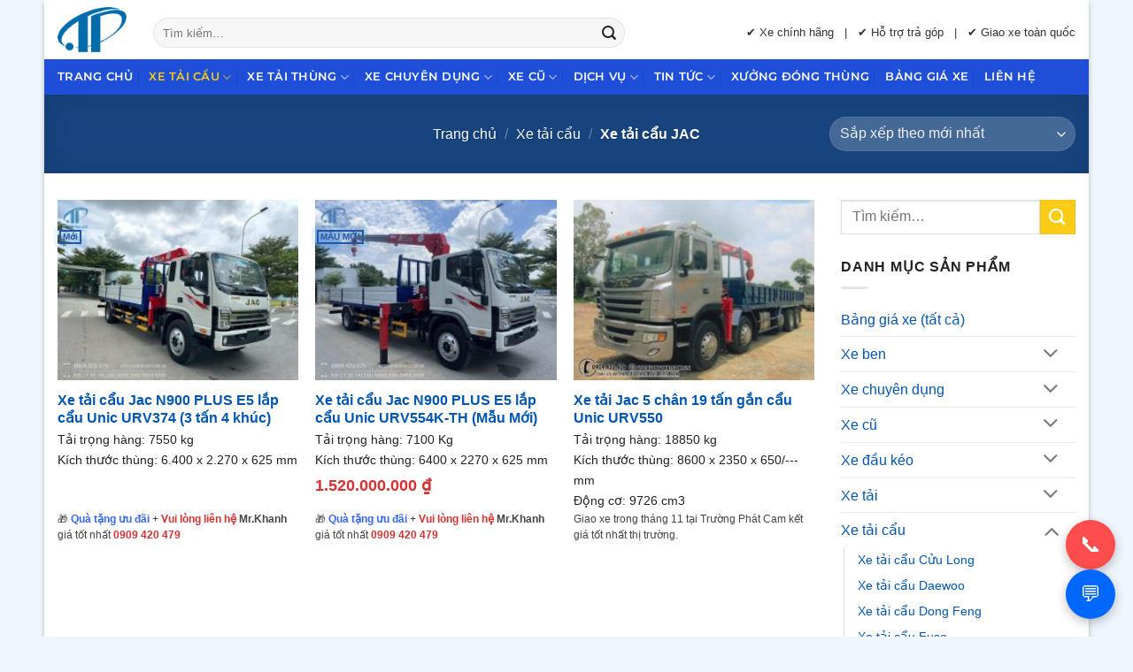

--- FILE ---
content_type: text/html; charset=UTF-8
request_url: https://ototruongphat.com.vn/danh-muc/xe-tai-cau/xe-tai-cau-jac/
body_size: 28208
content:
<!DOCTYPE html>
<html lang="vi" class="loading-site no-js">
<head>
	<meta charset="UTF-8" />
	<link rel="profile" href="https://gmpg.org/xfn/11" />
	<link rel="pingback" href="https://ototruongphat.com.vn/xmlrpc.php" />

	<script>(function(html){html.className = html.className.replace(/\bno-js\b/,'js')})(document.documentElement);</script>
<meta name='robots' content='noindex, follow' />
<meta name="viewport" content="width=device-width, initial-scale=1" />
	<!-- This site is optimized with the Yoast SEO Premium plugin v18.7 (Yoast SEO v26.7) - https://yoast.com/wordpress/plugins/seo/ -->
	<title>Xe tải cẩu JAC Archives &#8211; Công Ty Ô Tô Trường Phát</title>
	<meta property="og:locale" content="vi_VN" />
	<meta property="og:type" content="article" />
	<meta property="og:title" content="Lưu trữ Xe tải cẩu JAC" />
	<meta property="og:url" content="https://ototruongphat.com.vn/danh-muc/xe-tai-cau/xe-tai-cau-jac/" />
	<meta property="og:site_name" content="Công Ty Ô Tô Trường Phát" />
	<meta name="twitter:card" content="summary_large_image" />
	<script type="application/ld+json" class="yoast-schema-graph">{"@context":"https://schema.org","@graph":[{"@type":"CollectionPage","@id":"https://ototruongphat.com.vn/danh-muc/xe-tai-cau/xe-tai-cau-jac/","url":"https://ototruongphat.com.vn/danh-muc/xe-tai-cau/xe-tai-cau-jac/","name":"Xe tải cẩu JAC Archives &#8211; Công Ty Ô Tô Trường Phát","isPartOf":{"@id":"https://ototruongphat.com.vn/#website"},"primaryImageOfPage":{"@id":"https://ototruongphat.com.vn/danh-muc/xe-tai-cau/xe-tai-cau-jac/#primaryimage"},"image":{"@id":"https://ototruongphat.com.vn/danh-muc/xe-tai-cau/xe-tai-cau-jac/#primaryimage"},"thumbnailUrl":"https://ototruongphat.com.vn/wp-content/uploads/2025/09/Xe-tai-cau-Jac-N900-PLUS-E5-lap-cau-Unic-URV374-3-tan-4-khuc-1-scaled.jpg","breadcrumb":{"@id":"https://ototruongphat.com.vn/danh-muc/xe-tai-cau/xe-tai-cau-jac/#breadcrumb"},"inLanguage":"vi"},{"@type":"ImageObject","inLanguage":"vi","@id":"https://ototruongphat.com.vn/danh-muc/xe-tai-cau/xe-tai-cau-jac/#primaryimage","url":"https://ototruongphat.com.vn/wp-content/uploads/2025/09/Xe-tai-cau-Jac-N900-PLUS-E5-lap-cau-Unic-URV374-3-tan-4-khuc-1-scaled.jpg","contentUrl":"https://ototruongphat.com.vn/wp-content/uploads/2025/09/Xe-tai-cau-Jac-N900-PLUS-E5-lap-cau-Unic-URV374-3-tan-4-khuc-1-scaled.jpg","width":1068,"height":800},{"@type":"BreadcrumbList","@id":"https://ototruongphat.com.vn/danh-muc/xe-tai-cau/xe-tai-cau-jac/#breadcrumb","itemListElement":[{"@type":"ListItem","position":1,"name":"Home","item":"https://ototruongphat.com.vn/"},{"@type":"ListItem","position":2,"name":"Xe tải cẩu","item":"https://ototruongphat.com.vn/danh-muc/xe-tai-cau/"},{"@type":"ListItem","position":3,"name":"Xe tải cẩu JAC"}]},{"@type":"WebSite","@id":"https://ototruongphat.com.vn/#website","url":"https://ototruongphat.com.vn/","name":"Ô Tô Trường Phát","description":"Ô Tô Trường Phát chuyên phân phối xe tải, xe tải cẩu chính hãng lắp cẩu UNIC, Tadano cho công trình – vận tải – xây dựng, trên các dòng xe Hino, Isuzu, Hyundai.","publisher":{"@id":"https://ototruongphat.com.vn/#organization"},"alternateName":"Công Ty TNHH Ô Tô Trường Phát","potentialAction":[{"@type":"SearchAction","target":{"@type":"EntryPoint","urlTemplate":"https://ototruongphat.com.vn/?s={search_term_string}"},"query-input":{"@type":"PropertyValueSpecification","valueRequired":true,"valueName":"search_term_string"}}],"inLanguage":"vi"},{"@type":"Organization","@id":"https://ototruongphat.com.vn/#organization","name":"Công Ty TNHH Ô Tô Trường Phát","alternateName":"Ô Tô Trường Phát","url":"https://ototruongphat.com.vn/","logo":{"@type":"ImageObject","inLanguage":"vi","@id":"https://ototruongphat.com.vn/#/schema/logo/image/","url":"https://ototruongphat.com.vn/wp-content/uploads/2018/11/logo-icon-1.png","contentUrl":"https://ototruongphat.com.vn/wp-content/uploads/2018/11/logo-icon-1.png","width":188,"height":169,"caption":"Công Ty TNHH Ô Tô Trường Phát"},"image":{"@id":"https://ototruongphat.com.vn/#/schema/logo/image/"},"sameAs":["https://www.facebook.com/dailytruongphat"]}]}</script>
	<!-- / Yoast SEO Premium plugin. -->



<link rel='prefetch' href='https://ototruongphat.com.vn/wp-content/themes/flatsome/assets/js/flatsome.js?ver=e2eddd6c228105dac048' />
<link rel='prefetch' href='https://ototruongphat.com.vn/wp-content/themes/flatsome/assets/js/chunk.slider.js?ver=3.20.2' />
<link rel='prefetch' href='https://ototruongphat.com.vn/wp-content/themes/flatsome/assets/js/chunk.popups.js?ver=3.20.2' />
<link rel='prefetch' href='https://ototruongphat.com.vn/wp-content/themes/flatsome/assets/js/chunk.tooltips.js?ver=3.20.2' />
<link rel='prefetch' href='https://ototruongphat.com.vn/wp-content/themes/flatsome/assets/js/woocommerce.js?ver=1c9be63d628ff7c3ff4c' />
<link rel="alternate" type="application/rss+xml" title="Dòng thông tin Công Ty Ô Tô Trường Phát &raquo;" href="https://ototruongphat.com.vn/feed/" />
<link rel="alternate" type="application/rss+xml" title="Công Ty Ô Tô Trường Phát &raquo; Dòng bình luận" href="https://ototruongphat.com.vn/comments/feed/" />
<link rel="alternate" type="application/rss+xml" title="Nguồn cấp Công Ty Ô Tô Trường Phát &raquo; Xe tải cẩu JAC Danh mục" href="https://ototruongphat.com.vn/danh-muc/xe-tai-cau/xe-tai-cau-jac/feed/" />
		<style>
			.lazyload,
			.lazyloading {
				max-width: 100%;
			}
		</style>
		<style>
@font-face {
  font-family: "fl-icons";
  src: url("/wp-content/themes/flatsome/assets/icons/fl-icons.woff2?v=3.20.2") format("woff2");
  font-weight: normal;
  font-style: normal;
  font-display: swap;
}


/* ==================================================
 * 2. GỠ WOO ASSETS – KHÔNG ẢNH HƯỞNG MENU
 * ================================================== */
add_action('wp_enqueue_scripts', function () {
    if (is_admin()) return;

    // ❌ KHÔNG gỡ theo is_woocommerce (Flatsome cần)
    if (!is_cart() && !is_checkout()) {
        wp_dequeue_script('jquery-blockui');
        wp_dequeue_script('wc-cart-fragments');
    }

    if (!is_shop() && !is_product() && !is_product_category()) {
        wp_dequeue_style('flatsome-shop');
    }

    wp_dequeue_style('wc-blocks-style');
}, 99);


/* ==================================================
 * 3. DASHICONS – CHỈ ADMIN
 * ================================================== */
add_action('wp_enqueue_scripts', function () {
    if (!is_user_logged_in()) {
        wp_dequeue_style('dashicons');
    }
}, 100);


/* ==================================================
 * 4. GOOGLE TAG MANAGER (ASYNC – SAFE)
 * ================================================== */
add_action('wp_head', function () {
?>
<script>
(function(w,d,s,l,i){
w[l]=w[l]||[];
w[l].push({'gtm.start':new Date().getTime(),event:'gtm.js'});
var f=d.getElementsByTagName(s)[0],
j=d.createElement(s),dl=l!='dataLayer'?'&l='+l:'';
j.async=true;j.src='https://www.googletagmanager.com/gtm.js?id='+i+dl;
f.parentNode.insertBefore(j,f);
})(window,document,'script','dataLayer','GTM-NJNJWPD');
</script>
<style id='wp-img-auto-sizes-contain-inline-css' type='text/css'>
img:is([sizes=auto i],[sizes^="auto," i]){contain-intrinsic-size:3000px 1500px}
/*# sourceURL=wp-img-auto-sizes-contain-inline-css */
</style>
<style id='wp-block-library-inline-css' type='text/css'>
:root{--wp-block-synced-color:#7a00df;--wp-block-synced-color--rgb:122,0,223;--wp-bound-block-color:var(--wp-block-synced-color);--wp-editor-canvas-background:#ddd;--wp-admin-theme-color:#007cba;--wp-admin-theme-color--rgb:0,124,186;--wp-admin-theme-color-darker-10:#006ba1;--wp-admin-theme-color-darker-10--rgb:0,107,160.5;--wp-admin-theme-color-darker-20:#005a87;--wp-admin-theme-color-darker-20--rgb:0,90,135;--wp-admin-border-width-focus:2px}@media (min-resolution:192dpi){:root{--wp-admin-border-width-focus:1.5px}}.wp-element-button{cursor:pointer}:root .has-very-light-gray-background-color{background-color:#eee}:root .has-very-dark-gray-background-color{background-color:#313131}:root .has-very-light-gray-color{color:#eee}:root .has-very-dark-gray-color{color:#313131}:root .has-vivid-green-cyan-to-vivid-cyan-blue-gradient-background{background:linear-gradient(135deg,#00d084,#0693e3)}:root .has-purple-crush-gradient-background{background:linear-gradient(135deg,#34e2e4,#4721fb 50%,#ab1dfe)}:root .has-hazy-dawn-gradient-background{background:linear-gradient(135deg,#faaca8,#dad0ec)}:root .has-subdued-olive-gradient-background{background:linear-gradient(135deg,#fafae1,#67a671)}:root .has-atomic-cream-gradient-background{background:linear-gradient(135deg,#fdd79a,#004a59)}:root .has-nightshade-gradient-background{background:linear-gradient(135deg,#330968,#31cdcf)}:root .has-midnight-gradient-background{background:linear-gradient(135deg,#020381,#2874fc)}:root{--wp--preset--font-size--normal:16px;--wp--preset--font-size--huge:42px}.has-regular-font-size{font-size:1em}.has-larger-font-size{font-size:2.625em}.has-normal-font-size{font-size:var(--wp--preset--font-size--normal)}.has-huge-font-size{font-size:var(--wp--preset--font-size--huge)}.has-text-align-center{text-align:center}.has-text-align-left{text-align:left}.has-text-align-right{text-align:right}.has-fit-text{white-space:nowrap!important}#end-resizable-editor-section{display:none}.aligncenter{clear:both}.items-justified-left{justify-content:flex-start}.items-justified-center{justify-content:center}.items-justified-right{justify-content:flex-end}.items-justified-space-between{justify-content:space-between}.screen-reader-text{border:0;clip-path:inset(50%);height:1px;margin:-1px;overflow:hidden;padding:0;position:absolute;width:1px;word-wrap:normal!important}.screen-reader-text:focus{background-color:#ddd;clip-path:none;color:#444;display:block;font-size:1em;height:auto;left:5px;line-height:normal;padding:15px 23px 14px;text-decoration:none;top:5px;width:auto;z-index:100000}html :where(.has-border-color){border-style:solid}html :where([style*=border-top-color]){border-top-style:solid}html :where([style*=border-right-color]){border-right-style:solid}html :where([style*=border-bottom-color]){border-bottom-style:solid}html :where([style*=border-left-color]){border-left-style:solid}html :where([style*=border-width]){border-style:solid}html :where([style*=border-top-width]){border-top-style:solid}html :where([style*=border-right-width]){border-right-style:solid}html :where([style*=border-bottom-width]){border-bottom-style:solid}html :where([style*=border-left-width]){border-left-style:solid}html :where(img[class*=wp-image-]){height:auto;max-width:100%}:where(figure){margin:0 0 1em}html :where(.is-position-sticky){--wp-admin--admin-bar--position-offset:var(--wp-admin--admin-bar--height,0px)}@media screen and (max-width:600px){html :where(.is-position-sticky){--wp-admin--admin-bar--position-offset:0px}}

/*# sourceURL=wp-block-library-inline-css */
</style><link data-minify="1" rel='stylesheet' id='wc-blocks-style-css' href='https://ototruongphat.com.vn/wp-content/cache/min/1/wp-content/plugins/woocommerce/assets/client/blocks/wc-blocks.css?ver=1768474966' type='text/css' media='all' />
<style id='global-styles-inline-css' type='text/css'>
:root{--wp--preset--aspect-ratio--square: 1;--wp--preset--aspect-ratio--4-3: 4/3;--wp--preset--aspect-ratio--3-4: 3/4;--wp--preset--aspect-ratio--3-2: 3/2;--wp--preset--aspect-ratio--2-3: 2/3;--wp--preset--aspect-ratio--16-9: 16/9;--wp--preset--aspect-ratio--9-16: 9/16;--wp--preset--color--black: #000000;--wp--preset--color--cyan-bluish-gray: #abb8c3;--wp--preset--color--white: #ffffff;--wp--preset--color--pale-pink: #f78da7;--wp--preset--color--vivid-red: #cf2e2e;--wp--preset--color--luminous-vivid-orange: #ff6900;--wp--preset--color--luminous-vivid-amber: #fcb900;--wp--preset--color--light-green-cyan: #7bdcb5;--wp--preset--color--vivid-green-cyan: #00d084;--wp--preset--color--pale-cyan-blue: #8ed1fc;--wp--preset--color--vivid-cyan-blue: #0693e3;--wp--preset--color--vivid-purple: #9b51e0;--wp--preset--color--primary: #1e5aa8;--wp--preset--color--secondary: #facc15;--wp--preset--color--success: #2e7d32;--wp--preset--color--alert: #b20000;--wp--preset--gradient--vivid-cyan-blue-to-vivid-purple: linear-gradient(135deg,rgb(6,147,227) 0%,rgb(155,81,224) 100%);--wp--preset--gradient--light-green-cyan-to-vivid-green-cyan: linear-gradient(135deg,rgb(122,220,180) 0%,rgb(0,208,130) 100%);--wp--preset--gradient--luminous-vivid-amber-to-luminous-vivid-orange: linear-gradient(135deg,rgb(252,185,0) 0%,rgb(255,105,0) 100%);--wp--preset--gradient--luminous-vivid-orange-to-vivid-red: linear-gradient(135deg,rgb(255,105,0) 0%,rgb(207,46,46) 100%);--wp--preset--gradient--very-light-gray-to-cyan-bluish-gray: linear-gradient(135deg,rgb(238,238,238) 0%,rgb(169,184,195) 100%);--wp--preset--gradient--cool-to-warm-spectrum: linear-gradient(135deg,rgb(74,234,220) 0%,rgb(151,120,209) 20%,rgb(207,42,186) 40%,rgb(238,44,130) 60%,rgb(251,105,98) 80%,rgb(254,248,76) 100%);--wp--preset--gradient--blush-light-purple: linear-gradient(135deg,rgb(255,206,236) 0%,rgb(152,150,240) 100%);--wp--preset--gradient--blush-bordeaux: linear-gradient(135deg,rgb(254,205,165) 0%,rgb(254,45,45) 50%,rgb(107,0,62) 100%);--wp--preset--gradient--luminous-dusk: linear-gradient(135deg,rgb(255,203,112) 0%,rgb(199,81,192) 50%,rgb(65,88,208) 100%);--wp--preset--gradient--pale-ocean: linear-gradient(135deg,rgb(255,245,203) 0%,rgb(182,227,212) 50%,rgb(51,167,181) 100%);--wp--preset--gradient--electric-grass: linear-gradient(135deg,rgb(202,248,128) 0%,rgb(113,206,126) 100%);--wp--preset--gradient--midnight: linear-gradient(135deg,rgb(2,3,129) 0%,rgb(40,116,252) 100%);--wp--preset--font-size--small: 13px;--wp--preset--font-size--medium: 20px;--wp--preset--font-size--large: 36px;--wp--preset--font-size--x-large: 42px;--wp--preset--spacing--20: 0.44rem;--wp--preset--spacing--30: 0.67rem;--wp--preset--spacing--40: 1rem;--wp--preset--spacing--50: 1.5rem;--wp--preset--spacing--60: 2.25rem;--wp--preset--spacing--70: 3.38rem;--wp--preset--spacing--80: 5.06rem;--wp--preset--shadow--natural: 6px 6px 9px rgba(0, 0, 0, 0.2);--wp--preset--shadow--deep: 12px 12px 50px rgba(0, 0, 0, 0.4);--wp--preset--shadow--sharp: 6px 6px 0px rgba(0, 0, 0, 0.2);--wp--preset--shadow--outlined: 6px 6px 0px -3px rgb(255, 255, 255), 6px 6px rgb(0, 0, 0);--wp--preset--shadow--crisp: 6px 6px 0px rgb(0, 0, 0);}:where(body) { margin: 0; }.wp-site-blocks > .alignleft { float: left; margin-right: 2em; }.wp-site-blocks > .alignright { float: right; margin-left: 2em; }.wp-site-blocks > .aligncenter { justify-content: center; margin-left: auto; margin-right: auto; }:where(.is-layout-flex){gap: 0.5em;}:where(.is-layout-grid){gap: 0.5em;}.is-layout-flow > .alignleft{float: left;margin-inline-start: 0;margin-inline-end: 2em;}.is-layout-flow > .alignright{float: right;margin-inline-start: 2em;margin-inline-end: 0;}.is-layout-flow > .aligncenter{margin-left: auto !important;margin-right: auto !important;}.is-layout-constrained > .alignleft{float: left;margin-inline-start: 0;margin-inline-end: 2em;}.is-layout-constrained > .alignright{float: right;margin-inline-start: 2em;margin-inline-end: 0;}.is-layout-constrained > .aligncenter{margin-left: auto !important;margin-right: auto !important;}.is-layout-constrained > :where(:not(.alignleft):not(.alignright):not(.alignfull)){margin-left: auto !important;margin-right: auto !important;}body .is-layout-flex{display: flex;}.is-layout-flex{flex-wrap: wrap;align-items: center;}.is-layout-flex > :is(*, div){margin: 0;}body .is-layout-grid{display: grid;}.is-layout-grid > :is(*, div){margin: 0;}body{padding-top: 0px;padding-right: 0px;padding-bottom: 0px;padding-left: 0px;}a:where(:not(.wp-element-button)){text-decoration: none;}:root :where(.wp-element-button, .wp-block-button__link){background-color: #32373c;border-width: 0;color: #fff;font-family: inherit;font-size: inherit;font-style: inherit;font-weight: inherit;letter-spacing: inherit;line-height: inherit;padding-top: calc(0.667em + 2px);padding-right: calc(1.333em + 2px);padding-bottom: calc(0.667em + 2px);padding-left: calc(1.333em + 2px);text-decoration: none;text-transform: inherit;}.has-black-color{color: var(--wp--preset--color--black) !important;}.has-cyan-bluish-gray-color{color: var(--wp--preset--color--cyan-bluish-gray) !important;}.has-white-color{color: var(--wp--preset--color--white) !important;}.has-pale-pink-color{color: var(--wp--preset--color--pale-pink) !important;}.has-vivid-red-color{color: var(--wp--preset--color--vivid-red) !important;}.has-luminous-vivid-orange-color{color: var(--wp--preset--color--luminous-vivid-orange) !important;}.has-luminous-vivid-amber-color{color: var(--wp--preset--color--luminous-vivid-amber) !important;}.has-light-green-cyan-color{color: var(--wp--preset--color--light-green-cyan) !important;}.has-vivid-green-cyan-color{color: var(--wp--preset--color--vivid-green-cyan) !important;}.has-pale-cyan-blue-color{color: var(--wp--preset--color--pale-cyan-blue) !important;}.has-vivid-cyan-blue-color{color: var(--wp--preset--color--vivid-cyan-blue) !important;}.has-vivid-purple-color{color: var(--wp--preset--color--vivid-purple) !important;}.has-primary-color{color: var(--wp--preset--color--primary) !important;}.has-secondary-color{color: var(--wp--preset--color--secondary) !important;}.has-success-color{color: var(--wp--preset--color--success) !important;}.has-alert-color{color: var(--wp--preset--color--alert) !important;}.has-black-background-color{background-color: var(--wp--preset--color--black) !important;}.has-cyan-bluish-gray-background-color{background-color: var(--wp--preset--color--cyan-bluish-gray) !important;}.has-white-background-color{background-color: var(--wp--preset--color--white) !important;}.has-pale-pink-background-color{background-color: var(--wp--preset--color--pale-pink) !important;}.has-vivid-red-background-color{background-color: var(--wp--preset--color--vivid-red) !important;}.has-luminous-vivid-orange-background-color{background-color: var(--wp--preset--color--luminous-vivid-orange) !important;}.has-luminous-vivid-amber-background-color{background-color: var(--wp--preset--color--luminous-vivid-amber) !important;}.has-light-green-cyan-background-color{background-color: var(--wp--preset--color--light-green-cyan) !important;}.has-vivid-green-cyan-background-color{background-color: var(--wp--preset--color--vivid-green-cyan) !important;}.has-pale-cyan-blue-background-color{background-color: var(--wp--preset--color--pale-cyan-blue) !important;}.has-vivid-cyan-blue-background-color{background-color: var(--wp--preset--color--vivid-cyan-blue) !important;}.has-vivid-purple-background-color{background-color: var(--wp--preset--color--vivid-purple) !important;}.has-primary-background-color{background-color: var(--wp--preset--color--primary) !important;}.has-secondary-background-color{background-color: var(--wp--preset--color--secondary) !important;}.has-success-background-color{background-color: var(--wp--preset--color--success) !important;}.has-alert-background-color{background-color: var(--wp--preset--color--alert) !important;}.has-black-border-color{border-color: var(--wp--preset--color--black) !important;}.has-cyan-bluish-gray-border-color{border-color: var(--wp--preset--color--cyan-bluish-gray) !important;}.has-white-border-color{border-color: var(--wp--preset--color--white) !important;}.has-pale-pink-border-color{border-color: var(--wp--preset--color--pale-pink) !important;}.has-vivid-red-border-color{border-color: var(--wp--preset--color--vivid-red) !important;}.has-luminous-vivid-orange-border-color{border-color: var(--wp--preset--color--luminous-vivid-orange) !important;}.has-luminous-vivid-amber-border-color{border-color: var(--wp--preset--color--luminous-vivid-amber) !important;}.has-light-green-cyan-border-color{border-color: var(--wp--preset--color--light-green-cyan) !important;}.has-vivid-green-cyan-border-color{border-color: var(--wp--preset--color--vivid-green-cyan) !important;}.has-pale-cyan-blue-border-color{border-color: var(--wp--preset--color--pale-cyan-blue) !important;}.has-vivid-cyan-blue-border-color{border-color: var(--wp--preset--color--vivid-cyan-blue) !important;}.has-vivid-purple-border-color{border-color: var(--wp--preset--color--vivid-purple) !important;}.has-primary-border-color{border-color: var(--wp--preset--color--primary) !important;}.has-secondary-border-color{border-color: var(--wp--preset--color--secondary) !important;}.has-success-border-color{border-color: var(--wp--preset--color--success) !important;}.has-alert-border-color{border-color: var(--wp--preset--color--alert) !important;}.has-vivid-cyan-blue-to-vivid-purple-gradient-background{background: var(--wp--preset--gradient--vivid-cyan-blue-to-vivid-purple) !important;}.has-light-green-cyan-to-vivid-green-cyan-gradient-background{background: var(--wp--preset--gradient--light-green-cyan-to-vivid-green-cyan) !important;}.has-luminous-vivid-amber-to-luminous-vivid-orange-gradient-background{background: var(--wp--preset--gradient--luminous-vivid-amber-to-luminous-vivid-orange) !important;}.has-luminous-vivid-orange-to-vivid-red-gradient-background{background: var(--wp--preset--gradient--luminous-vivid-orange-to-vivid-red) !important;}.has-very-light-gray-to-cyan-bluish-gray-gradient-background{background: var(--wp--preset--gradient--very-light-gray-to-cyan-bluish-gray) !important;}.has-cool-to-warm-spectrum-gradient-background{background: var(--wp--preset--gradient--cool-to-warm-spectrum) !important;}.has-blush-light-purple-gradient-background{background: var(--wp--preset--gradient--blush-light-purple) !important;}.has-blush-bordeaux-gradient-background{background: var(--wp--preset--gradient--blush-bordeaux) !important;}.has-luminous-dusk-gradient-background{background: var(--wp--preset--gradient--luminous-dusk) !important;}.has-pale-ocean-gradient-background{background: var(--wp--preset--gradient--pale-ocean) !important;}.has-electric-grass-gradient-background{background: var(--wp--preset--gradient--electric-grass) !important;}.has-midnight-gradient-background{background: var(--wp--preset--gradient--midnight) !important;}.has-small-font-size{font-size: var(--wp--preset--font-size--small) !important;}.has-medium-font-size{font-size: var(--wp--preset--font-size--medium) !important;}.has-large-font-size{font-size: var(--wp--preset--font-size--large) !important;}.has-x-large-font-size{font-size: var(--wp--preset--font-size--x-large) !important;}
/*# sourceURL=global-styles-inline-css */
</style>

<style id='woocommerce-inline-inline-css' type='text/css'>
.woocommerce form .form-row .required { visibility: visible; }
/*# sourceURL=woocommerce-inline-inline-css */
</style>
<link data-minify="1" rel='stylesheet' id='flatsome-main-css' href='https://ototruongphat.com.vn/wp-content/cache/background-css/1/ototruongphat.com.vn/wp-content/cache/min/1/wp-content/themes/flatsome/assets/css/flatsome.css?ver=1768474966&wpr_t=1768737621' type='text/css' media='all' />
<style id='flatsome-main-inline-css' type='text/css'>
@font-face {
				font-family: "fl-icons";
				font-display: block;
				src: url(https://ototruongphat.com.vn/wp-content/themes/flatsome/assets/css/icons/fl-icons.eot?v=3.20.2);
				src:
					url(https://ototruongphat.com.vn/wp-content/themes/flatsome/assets/css/icons/fl-icons.eot#iefix?v=3.20.2) format("embedded-opentype"),
					url(https://ototruongphat.com.vn/wp-content/themes/flatsome/assets/css/icons/fl-icons.woff2?v=3.20.2) format("woff2"),
					url(https://ototruongphat.com.vn/wp-content/themes/flatsome/assets/css/icons/fl-icons.ttf?v=3.20.2) format("truetype"),
					url(https://ototruongphat.com.vn/wp-content/themes/flatsome/assets/css/icons/fl-icons.woff?v=3.20.2) format("woff"),
					url(https://ototruongphat.com.vn/wp-content/themes/flatsome/assets/css/icons/fl-icons.svg?v=3.20.2#fl-icons) format("svg");
			}
/*# sourceURL=flatsome-main-inline-css */
</style>
<link data-minify="1" rel='stylesheet' id='flatsome-shop-css' href='https://ototruongphat.com.vn/wp-content/cache/min/1/wp-content/themes/flatsome/assets/css/flatsome-shop.css?ver=1768474966' type='text/css' media='all' />
<link data-minify="1" rel='stylesheet' id='flatsome-style-css' href='https://ototruongphat.com.vn/wp-content/cache/min/1/wp-content/themes/flatsome-child/style.css?ver=1768474966' type='text/css' media='all' />
<script type="text/javascript" src="https://ototruongphat.com.vn/wp-content/plugins/jquery-updater/js/jquery-3.7.1.min.js?ver=3.7.1" id="jquery-core-js"></script>
<script type="text/javascript" src="https://ototruongphat.com.vn/wp-content/plugins/jquery-updater/js/jquery-migrate-3.5.2.min.js?ver=3.5.2" id="jquery-migrate-js"></script>
<script type="text/javascript" src="https://ototruongphat.com.vn/wp-content/plugins/woocommerce/assets/js/jquery-blockui/jquery.blockUI.min.js?ver=2.7.0-wc.10.4.3" id="wc-jquery-blockui-js" data-wp-strategy="defer"></script>
<script type="text/javascript" id="wc-add-to-cart-js-extra">
/* <![CDATA[ */
var wc_add_to_cart_params = {"ajax_url":"/wp-admin/admin-ajax.php","wc_ajax_url":"/?wc-ajax=%%endpoint%%","i18n_view_cart":"Xem gi\u1ecf h\u00e0ng","cart_url":"https://ototruongphat.com.vn/cart/","is_cart":"","cart_redirect_after_add":"yes"};
//# sourceURL=wc-add-to-cart-js-extra
/* ]]> */
</script>
<script type="text/javascript" defer src="https://ototruongphat.com.vn/wp-content/plugins/woocommerce/assets/js/frontend/add-to-cart.min.js?ver=10.4.3" id="wc-add-to-cart-js" defer="defer" data-wp-strategy="defer"></script>
<script type="text/javascript" src="https://ototruongphat.com.vn/wp-content/plugins/woocommerce/assets/js/js-cookie/js.cookie.min.js?ver=2.1.4-wc.10.4.3" id="wc-js-cookie-js" data-wp-strategy="defer"></script>
<link rel="https://api.w.org/" href="https://ototruongphat.com.vn/wp-json/" /><link rel="alternate" title="JSON" type="application/json" href="https://ototruongphat.com.vn/wp-json/wp/v2/product_cat/198" /><link rel="EditURI" type="application/rsd+xml" title="RSD" href="https://ototruongphat.com.vn/xmlrpc.php?rsd" />
<script type="text/javascript">
(function(url){
	if(/(?:Chrome\/26\.0\.1410\.63 Safari\/537\.31|WordfenceTestMonBot)/.test(navigator.userAgent)){ return; }
	var addEvent = function(evt, handler) {
		if (window.addEventListener) {
			document.addEventListener(evt, handler, false);
		} else if (window.attachEvent) {
			document.attachEvent('on' + evt, handler);
		}
	};
	var removeEvent = function(evt, handler) {
		if (window.removeEventListener) {
			document.removeEventListener(evt, handler, false);
		} else if (window.detachEvent) {
			document.detachEvent('on' + evt, handler);
		}
	};
	var evts = 'contextmenu dblclick drag dragend dragenter dragleave dragover dragstart drop keydown keypress keyup mousedown mousemove mouseout mouseover mouseup mousewheel scroll'.split(' ');
	var logHuman = function() {
		if (window.wfLogHumanRan) { return; }
		window.wfLogHumanRan = true;
		var wfscr = document.createElement('script');
		wfscr.type = 'text/javascript';
		wfscr.async = true;
		wfscr.src = url + '&r=' + Math.random();
		(document.getElementsByTagName('head')[0]||document.getElementsByTagName('body')[0]).appendChild(wfscr);
		for (var i = 0; i < evts.length; i++) {
			removeEvent(evts[i], logHuman);
		}
	};
	for (var i = 0; i < evts.length; i++) {
		addEvent(evts[i], logHuman);
	}
})('//ototruongphat.com.vn/?wordfence_lh=1&hid=36381593F7BFE6CFA17B2EFC29A0E09E');
</script><!-- breadcrumb Schema optimized by Schema Pro --><script type="application/ld+json">{"@context":"https:\/\/schema.org","@type":"BreadcrumbList","itemListElement":[{"@type":"ListItem","position":1,"item":{"@id":"https:\/\/ototruongphat.com.vn\/","name":"Home"}},{"@type":"ListItem","position":2,"item":{"@id":"https:\/\/ototruongphat.com.vn\/danh-muc\/xe-tai-cau\/","name":"Xe t\u1ea3i c\u1ea9u"}},{"@type":"ListItem","position":3,"item":{"@id":"https:\/\/ototruongphat.com.vn\/danh-muc\/xe-tai-cau\/xe-tai-cau-jac\/","name":"Xe t\u1ea3i c\u1ea9u JAC"}}]}</script><!-- / breadcrumb Schema optimized by Schema Pro -->		<script>
			document.documentElement.className = document.documentElement.className.replace('no-js', 'js');
		</script>
				<style>
			.no-js img.lazyload {
				display: none;
			}

			figure.wp-block-image img.lazyloading {
				min-width: 150px;
			}

			.lazyload,
			.lazyloading {
				--smush-placeholder-width: 100px;
				--smush-placeholder-aspect-ratio: 1/1;
				width: var(--smush-image-width, var(--smush-placeholder-width)) !important;
				aspect-ratio: var(--smush-image-aspect-ratio, var(--smush-placeholder-aspect-ratio)) !important;
			}

						.lazyload, .lazyloading {
				opacity: 0;
			}

			.lazyloaded {
				opacity: 1;
				transition: opacity 400ms;
				transition-delay: 0ms;
			}

					</style>
			<noscript><style>.woocommerce-product-gallery{ opacity: 1 !important; }</style></noscript>
				<style id="wpsp-style-frontend"></style>
			<link rel="icon" href="https://ototruongphat.com.vn/wp-content/uploads/2018/11/cropped-logo-icon-1-32x32.png" sizes="32x32" />
<link rel="icon" href="https://ototruongphat.com.vn/wp-content/uploads/2018/11/cropped-logo-icon-1-192x192.png" sizes="192x192" />
<link rel="apple-touch-icon" href="https://ototruongphat.com.vn/wp-content/uploads/2018/11/cropped-logo-icon-1-180x180.png" />
<meta name="msapplication-TileImage" content="https://ototruongphat.com.vn/wp-content/uploads/2018/11/cropped-logo-icon-1-270x270.png" />
<style id="custom-css" type="text/css">:root {--primary-color: #1e5aa8;--fs-color-primary: #1e5aa8;--fs-color-secondary: #facc15;--fs-color-success: #2e7d32;--fs-color-alert: #b20000;--fs-color-base: #0a0a0a;--fs-experimental-link-color: #000000;--fs-experimental-link-color-hover: #0f8cfa;}.tooltipster-base {--tooltip-color: #fff;--tooltip-bg-color: #000;}.off-canvas-right .mfp-content, .off-canvas-left .mfp-content {--drawer-width: 300px;}.off-canvas .mfp-content.off-canvas-cart {--drawer-width: 360px;}html{background-color:#f0f6fe!important;}.container-width, .full-width .ubermenu-nav, .container, .row{max-width: 1250px}.row.row-collapse{max-width: 1220px}.row.row-small{max-width: 1242.5px}.row.row-large{max-width: 1280px}body.framed, body.framed header, body.framed .header-wrapper, body.boxed, body.boxed header, body.boxed .header-wrapper, body.boxed .is-sticky-section{ max-width: 1180px}.header-main{height: 67px}#logo img{max-height: 67px}#logo{width:78px;}#logo img{padding:3px 0;}.header-bottom{min-height: 18px}.header-top{min-height: 25px}.transparent .header-main{height: 56px}.transparent #logo img{max-height: 56px}.has-transparent + .page-title:first-of-type,.has-transparent + #main > .page-title,.has-transparent + #main > div > .page-title,.has-transparent + #main .page-header-wrapper:first-of-type .page-title{padding-top: 106px;}.header.show-on-scroll,.stuck .header-main{height:70px!important}.stuck #logo img{max-height: 70px!important}.search-form{ width: 80%;}.header-bg-color {background-color: rgba(242,242,242,0)}.header-bottom {background-color: #1f4ed8}.top-bar-nav > li > a{line-height: 16px }.header-main .nav > li > a{line-height: 20px }.header-wrapper:not(.stuck) .header-main .header-nav{margin-top: 7px }.header-bottom-nav > li > a{line-height: 20px }@media (max-width: 549px) {.header-main{height: 70px}#logo img{max-height: 70px}}.main-menu-overlay{background-color: #000000}.nav-dropdown-has-arrow.nav-dropdown-has-border li.has-dropdown:before{border-bottom-color: rgba(30,115,190,0.15);}.nav .nav-dropdown{border-color: rgba(30,115,190,0.15) }.nav-dropdown{border-radius:5px}.nav-dropdown{font-size:100%}.header-top{background-color:rgba(224,224,224,0.84)!important;}h1,h2,h3,h4,h5,h6,.heading-font{color: #0a0a0a;}body{font-size: 100%;}@media screen and (max-width: 549px){body{font-size: 99%;}}.nav > li > a {font-family: Montserrat, sans-serif;}.mobile-sidebar-levels-2 .nav > li > ul > li > a {font-family: Montserrat, sans-serif;}.nav > li > a,.mobile-sidebar-levels-2 .nav > li > ul > li > a {font-weight: 500;font-style: normal;}h1,h2,h3,h4,h5,h6,.heading-font, .off-canvas-center .nav-sidebar.nav-vertical > li > a{font-family: Poppins, sans-serif;}h1,h2,h3,h4,h5,h6,.heading-font,.banner h1,.banner h2 {font-weight: 700;font-style: normal;}.alt-font{font-family: Montserrat, sans-serif;}.alt-font {font-weight: 600!important;font-style: normal!important;}.header:not(.transparent) .header-bottom-nav.nav > li > a{color: #ffffff;}.header:not(.transparent) .header-bottom-nav.nav > li > a:hover,.header:not(.transparent) .header-bottom-nav.nav > li.active > a,.header:not(.transparent) .header-bottom-nav.nav > li.current > a,.header:not(.transparent) .header-bottom-nav.nav > li > a.active,.header:not(.transparent) .header-bottom-nav.nav > li > a.current{color: #facc15;}.header-bottom-nav.nav-line-bottom > li > a:before,.header-bottom-nav.nav-line-grow > li > a:before,.header-bottom-nav.nav-line > li > a:before,.header-bottom-nav.nav-box > li > a:hover,.header-bottom-nav.nav-box > li.active > a,.header-bottom-nav.nav-pills > li > a:hover,.header-bottom-nav.nav-pills > li.active > a{color:#FFF!important;background-color: #facc15;}input[type='submit'], input[type="button"], button:not(.icon), .button:not(.icon){border-radius: Montserrat!important}@media screen and (min-width: 550px){.products .box-vertical .box-image{min-width: 247px!important;width: 247px!important;}}.header-main .social-icons,.header-main .cart-icon strong,.header-main .menu-title,.header-main .header-button > .button.is-outline,.header-main .nav > li > a > i:not(.icon-angle-down){color: rgba(30,115,190,0.86)!important;}.header-main .header-button > .button.is-outline,.header-main .cart-icon strong:after,.header-main .cart-icon strong{border-color: rgba(30,115,190,0.86)!important;}.header-main .header-button > .button:not(.is-outline){background-color: rgba(30,115,190,0.86)!important;}.header-main .current-dropdown .cart-icon strong,.header-main .header-button > .button:hover,.header-main .header-button > .button:hover i,.header-main .header-button > .button:hover span{color:#FFF!important;}.header-main .menu-title:hover,.header-main .social-icons a:hover,.header-main .header-button > .button.is-outline:hover,.header-main .nav > li > a:hover > i:not(.icon-angle-down){color: rgba(31,142,221,0.77)!important;}.header-main .current-dropdown .cart-icon strong,.header-main .header-button > .button:hover{background-color: rgba(31,142,221,0.77)!important;}.header-main .current-dropdown .cart-icon strong:after,.header-main .current-dropdown .cart-icon strong,.header-main .header-button > .button:hover{border-color: rgba(31,142,221,0.77)!important;}.footer-1{background-color: #004b7f}.footer-2{background-color: rgba(10,10,10,0.79)}.absolute-footer, html{background-color: rgba(255,255,255,0)}.page-title-small + main .product-container > .row{padding-top:0;}.nav-vertical-fly-out > li + li {border-top-width: 1px; border-top-style: solid;}.label-new.menu-item > a:after{content:"Mới";}.label-hot.menu-item > a:after{content:"Nổi bật";}.label-sale.menu-item > a:after{content:"Giảm giá";}.label-popular.menu-item > a:after{content:"Phổ biến";}</style>		<style type="text/css" id="wp-custom-css">
			/* sidebar facebook */
.fb-page-sidebar {
  width: 100%;
  max-width: 100%;
  overflow: hidden;
}

/* Ẩn chọn số lượng và nút Thêm vào giỏ hàng ở trang sản phẩm */
.single-product form.cart {
    display: none !important;
}
/* Ẩn rating All in One Schema Rich Snippets */
.aiosrs-rating-wrap,
.aiosrs-star-rating-wrap,
.aiosrs-rating-summary-wrap {
    display: none !important;
}


/* Đổi toàn bộ giá sản phẩm sang màu đỏ */
.woocommerce-Price-amount,
.woocommerce-Price-amount span,
.price,
.price * {
    color: #d83131 !important;
    font-weight: 700;
}

/* Xóa khoảng trống do box-excerpt rỗng gây ra */
.products .box-excerpt.is-small:empty {
    display: none !important;
}

/* Trường hợp Flatsome gán height inline */
.products .box-excerpt.is-small {
    height: auto !important;
    min-height: 0 !important;
    margin: 0 !important;
    padding: 0 !important;
}

/* ================================
   FIX ACCESSIBILITY - COLOR CONTRAST
   ================================ */

/* 1. Text đỏ chuyển sang đỏ đậm hơn */
span[style*="color:#ff0000"],
a[style*="color:#ff0000"],
.red,
.text-red {
    color: #c00000 !important; /* đỏ đậm - đạt WCAG */
}

/* 2. Footer nền tối: ép chữ sáng rõ */
.section.dark,
.section.dark p,
.section.dark span,
.section.dark a,
.section.dark li {
    color: #f1f1f1 !important;
}

/* 3. Tiêu đề footer */
.section.dark .section-title-main {
    color: #ffffff !important;
    font-weight: 600;
}


/* 5. Overlay footer tối vừa phải (không làm chìm chữ) */
.section-bg-overlay {
    background-color: rgba(0,0,0,0.6) !important;
}


/* TRUONG PHAT SECTION */
.tp-section{
  max-width:1100px;
  margin:auto;
  padding:50px 20px;
}

/* TITLE */
.tp-title{
  font-size:30px;
  line-height:1.3;
  margin-bottom:20px;
}

.tp-brand{
  color:#1e4ed8;
  font-weight:800;
  letter-spacing:0.6px;
}

/* BENEFITS */
.tp-benefits{
  list-style:none;
  padding:0;
  margin:0;
}

.tp-benefits li{
  position:relative;
  padding-left:26px;
  margin-bottom:14px;
}

.tp-benefits li:before{
  content:"✔";
  position:absolute;
  left:0;
  top:0;
  color:#1e4ed8;
  font-weight:700;
}

/* SOLUTION */
.tp-solution{
  margin-top:40px;
}

.tp-solution h3{
  font-size:22px;
  font-weight:700;
  margin-bottom:10px;
}

.tp-solution p{
  line-height:1.6;
}

/* BRANDS */
.tp-brands{
  font-weight:700;
  margin-bottom:15px;
}

/* CHECKLIST */
.tp-checklist{
  list-style:none;
  padding:0;
  margin:0 0 20px 0;
}

.tp-checklist li{
  padding-left:22px;
  position:relative;
  margin-bottom:10px;
}

.tp-checklist li:before{
  content:"✓";
  position:absolute;
  left:0;
  color:#0f9fbf;
  font-weight:700;
}

/* HOTLINE */
.tp-hotline{
  display:inline-block;
  margin-top:15px;
  color:#1e4ed8;
  font-weight:700;
  text-decoration:none;
}

.tp-hotline:hover{
  text-decoration:underline;
}

/* MOBILE */
@media(max-width:768px){
  .tp-title{font-size:22px}
  .tp-solution h3{font-size:18px}
}
/* Menu chính – đậm hơn 1 bậc */
.header-nav > li > a {
    font-weight: 600; /* mặc định thường là 500 */
}

#fw-left,
#fw-right {
  display: none !important;
}
		</style>
		<style id="kirki-inline-styles">/* devanagari */
@font-face {
  font-family: 'Poppins';
  font-style: normal;
  font-weight: 700;
  font-display: swap;
  src: url(https://ototruongphat.com.vn/wp-content/fonts/poppins/pxiByp8kv8JHgFVrLCz7Z11lFc-K.woff2) format('woff2');
  unicode-range: U+0900-097F, U+1CD0-1CF9, U+200C-200D, U+20A8, U+20B9, U+20F0, U+25CC, U+A830-A839, U+A8E0-A8FF, U+11B00-11B09;
}
/* latin-ext */
@font-face {
  font-family: 'Poppins';
  font-style: normal;
  font-weight: 700;
  font-display: swap;
  src: url(https://ototruongphat.com.vn/wp-content/fonts/poppins/pxiByp8kv8JHgFVrLCz7Z1JlFc-K.woff2) format('woff2');
  unicode-range: U+0100-02BA, U+02BD-02C5, U+02C7-02CC, U+02CE-02D7, U+02DD-02FF, U+0304, U+0308, U+0329, U+1D00-1DBF, U+1E00-1E9F, U+1EF2-1EFF, U+2020, U+20A0-20AB, U+20AD-20C0, U+2113, U+2C60-2C7F, U+A720-A7FF;
}
/* latin */
@font-face {
  font-family: 'Poppins';
  font-style: normal;
  font-weight: 700;
  font-display: swap;
  src: url(https://ototruongphat.com.vn/wp-content/fonts/poppins/pxiByp8kv8JHgFVrLCz7Z1xlFQ.woff2) format('woff2');
  unicode-range: U+0000-00FF, U+0131, U+0152-0153, U+02BB-02BC, U+02C6, U+02DA, U+02DC, U+0304, U+0308, U+0329, U+2000-206F, U+20AC, U+2122, U+2191, U+2193, U+2212, U+2215, U+FEFF, U+FFFD;
}/* cyrillic-ext */
@font-face {
  font-family: 'Montserrat';
  font-style: normal;
  font-weight: 500;
  font-display: swap;
  src: url(https://ototruongphat.com.vn/wp-content/fonts/montserrat/JTUSjIg1_i6t8kCHKm459WRhyzbi.woff2) format('woff2');
  unicode-range: U+0460-052F, U+1C80-1C8A, U+20B4, U+2DE0-2DFF, U+A640-A69F, U+FE2E-FE2F;
}
/* cyrillic */
@font-face {
  font-family: 'Montserrat';
  font-style: normal;
  font-weight: 500;
  font-display: swap;
  src: url(https://ototruongphat.com.vn/wp-content/fonts/montserrat/JTUSjIg1_i6t8kCHKm459W1hyzbi.woff2) format('woff2');
  unicode-range: U+0301, U+0400-045F, U+0490-0491, U+04B0-04B1, U+2116;
}
/* vietnamese */
@font-face {
  font-family: 'Montserrat';
  font-style: normal;
  font-weight: 500;
  font-display: swap;
  src: url(https://ototruongphat.com.vn/wp-content/fonts/montserrat/JTUSjIg1_i6t8kCHKm459WZhyzbi.woff2) format('woff2');
  unicode-range: U+0102-0103, U+0110-0111, U+0128-0129, U+0168-0169, U+01A0-01A1, U+01AF-01B0, U+0300-0301, U+0303-0304, U+0308-0309, U+0323, U+0329, U+1EA0-1EF9, U+20AB;
}
/* latin-ext */
@font-face {
  font-family: 'Montserrat';
  font-style: normal;
  font-weight: 500;
  font-display: swap;
  src: url(https://ototruongphat.com.vn/wp-content/fonts/montserrat/JTUSjIg1_i6t8kCHKm459Wdhyzbi.woff2) format('woff2');
  unicode-range: U+0100-02BA, U+02BD-02C5, U+02C7-02CC, U+02CE-02D7, U+02DD-02FF, U+0304, U+0308, U+0329, U+1D00-1DBF, U+1E00-1E9F, U+1EF2-1EFF, U+2020, U+20A0-20AB, U+20AD-20C0, U+2113, U+2C60-2C7F, U+A720-A7FF;
}
/* latin */
@font-face {
  font-family: 'Montserrat';
  font-style: normal;
  font-weight: 500;
  font-display: swap;
  src: url(https://ototruongphat.com.vn/wp-content/fonts/montserrat/JTUSjIg1_i6t8kCHKm459Wlhyw.woff2) format('woff2');
  unicode-range: U+0000-00FF, U+0131, U+0152-0153, U+02BB-02BC, U+02C6, U+02DA, U+02DC, U+0304, U+0308, U+0329, U+2000-206F, U+20AC, U+2122, U+2191, U+2193, U+2212, U+2215, U+FEFF, U+FFFD;
}
/* cyrillic-ext */
@font-face {
  font-family: 'Montserrat';
  font-style: normal;
  font-weight: 600;
  font-display: swap;
  src: url(https://ototruongphat.com.vn/wp-content/fonts/montserrat/JTUSjIg1_i6t8kCHKm459WRhyzbi.woff2) format('woff2');
  unicode-range: U+0460-052F, U+1C80-1C8A, U+20B4, U+2DE0-2DFF, U+A640-A69F, U+FE2E-FE2F;
}
/* cyrillic */
@font-face {
  font-family: 'Montserrat';
  font-style: normal;
  font-weight: 600;
  font-display: swap;
  src: url(https://ototruongphat.com.vn/wp-content/fonts/montserrat/JTUSjIg1_i6t8kCHKm459W1hyzbi.woff2) format('woff2');
  unicode-range: U+0301, U+0400-045F, U+0490-0491, U+04B0-04B1, U+2116;
}
/* vietnamese */
@font-face {
  font-family: 'Montserrat';
  font-style: normal;
  font-weight: 600;
  font-display: swap;
  src: url(https://ototruongphat.com.vn/wp-content/fonts/montserrat/JTUSjIg1_i6t8kCHKm459WZhyzbi.woff2) format('woff2');
  unicode-range: U+0102-0103, U+0110-0111, U+0128-0129, U+0168-0169, U+01A0-01A1, U+01AF-01B0, U+0300-0301, U+0303-0304, U+0308-0309, U+0323, U+0329, U+1EA0-1EF9, U+20AB;
}
/* latin-ext */
@font-face {
  font-family: 'Montserrat';
  font-style: normal;
  font-weight: 600;
  font-display: swap;
  src: url(https://ototruongphat.com.vn/wp-content/fonts/montserrat/JTUSjIg1_i6t8kCHKm459Wdhyzbi.woff2) format('woff2');
  unicode-range: U+0100-02BA, U+02BD-02C5, U+02C7-02CC, U+02CE-02D7, U+02DD-02FF, U+0304, U+0308, U+0329, U+1D00-1DBF, U+1E00-1E9F, U+1EF2-1EFF, U+2020, U+20A0-20AB, U+20AD-20C0, U+2113, U+2C60-2C7F, U+A720-A7FF;
}
/* latin */
@font-face {
  font-family: 'Montserrat';
  font-style: normal;
  font-weight: 600;
  font-display: swap;
  src: url(https://ototruongphat.com.vn/wp-content/fonts/montserrat/JTUSjIg1_i6t8kCHKm459Wlhyw.woff2) format('woff2');
  unicode-range: U+0000-00FF, U+0131, U+0152-0153, U+02BB-02BC, U+02C6, U+02DA, U+02DC, U+0304, U+0308, U+0329, U+2000-206F, U+20AC, U+2122, U+2191, U+2193, U+2212, U+2215, U+FEFF, U+FFFD;
}</style><noscript><style id="rocket-lazyload-nojs-css">.rll-youtube-player, [data-lazy-src]{display:none !important;}</style></noscript><style id="wpr-lazyload-bg-container"></style><style id="wpr-lazyload-bg-exclusion"></style>
<noscript>
<style id="wpr-lazyload-bg-nostyle">.fancy-underline:after{--wpr-bg-ad90adc1-4b92-4876-97c4-b8edde743f20: url('https://ototruongphat.com.vn/wp-content/themes/flatsome/assets/img/underline.png');}.slider-style-shadow .flickity-slider>:before{--wpr-bg-3b63951d-6ce2-402e-9caf-66ca53bf0b98: url('https://ototruongphat.com.vn/wp-content/themes/flatsome/assets/img/shadow@2x.png');}</style>
</noscript>
<script type="application/javascript">const rocket_pairs = [{"selector":".fancy-underline","style":".fancy-underline:after{--wpr-bg-ad90adc1-4b92-4876-97c4-b8edde743f20: url('https:\/\/ototruongphat.com.vn\/wp-content\/themes\/flatsome\/assets\/img\/underline.png');}","hash":"ad90adc1-4b92-4876-97c4-b8edde743f20","url":"https:\/\/ototruongphat.com.vn\/wp-content\/themes\/flatsome\/assets\/img\/underline.png"},{"selector":".slider-style-shadow .flickity-slider>*","style":".slider-style-shadow .flickity-slider>:before{--wpr-bg-3b63951d-6ce2-402e-9caf-66ca53bf0b98: url('https:\/\/ototruongphat.com.vn\/wp-content\/themes\/flatsome\/assets\/img\/shadow@2x.png');}","hash":"3b63951d-6ce2-402e-9caf-66ca53bf0b98","url":"https:\/\/ototruongphat.com.vn\/wp-content\/themes\/flatsome\/assets\/img\/shadow@2x.png"}]; const rocket_excluded_pairs = [];</script><meta name="generator" content="WP Rocket 3.19.2.1" data-wpr-features="wpr_lazyload_css_bg_img wpr_minify_js wpr_lazyload_iframes wpr_minify_css wpr_preload_links wpr_desktop" /></head>

<body data-rsssl=1 class="archive tax-product_cat term-xe-tai-cau-jac term-198 wp-theme-flatsome wp-child-theme-flatsome-child theme-flatsome woocommerce woocommerce-page woocommerce-no-js wp-schema-pro-2.10.6 boxed box-shadow lightbox nav-dropdown-has-arrow nav-dropdown-has-shadow nav-dropdown-has-border">

<noscript>
<iframe data-src="https://www.googletagmanager.com/ns.html?id=GTM-NJNJWPD"
height="0" width="0" style="display:none;visibility:hidden" src="[data-uri]" class="lazyload" data-load-mode="1"></iframe>
</noscript>

<a class="skip-link screen-reader-text" href="#main">Bỏ qua nội dung</a>

<div data-rocket-location-hash="99bb46786fd5bd31bcd7bdc067ad247a" id="wrapper">

	
	<header data-rocket-location-hash="8cd2ef760cf5956582d03e973259bc0e" id="header" class="header has-sticky sticky-jump">
		<div data-rocket-location-hash="d53b06ca13945ed03e70ba4a94347bcf" class="header-wrapper">
			<div id="masthead" class="header-main hide-for-sticky">
      <div class="header-inner flex-row container logo-left medium-logo-left" role="navigation">

          <!-- Logo -->
          <div id="logo" class="flex-col logo">
            
<!-- Header logo -->
<a href="https://ototruongphat.com.vn/" title="Công Ty Ô Tô Trường Phát - Ô Tô Trường Phát chuyên phân phối xe tải, xe tải cẩu chính hãng lắp cẩu UNIC, Tadano cho công trình – vận tải – xây dựng, trên các dòng xe Hino, Isuzu, Hyundai." rel="home">
		<img width="189" height="125" data-src="https://ototruongphat.com.vn/wp-content/uploads/2025/12/favicon.png" class="header_logo header-logo lazyload" alt="Công Ty Ô Tô Trường Phát" src="[data-uri]" style="--smush-placeholder-width: 189px; --smush-placeholder-aspect-ratio: 189/125;" /><img  width="189" height="161" data-src="https://ototruongphat.com.vn/wp-content/uploads/2025/12/logo-tpauto.png" class="header-logo-dark lazyload" alt="Công Ty Ô Tô Trường Phát" src="[data-uri]" style="--smush-placeholder-width: 189px; --smush-placeholder-aspect-ratio: 189/161;" /></a>
          </div>

          <!-- Mobile Left Elements -->
          <div class="flex-col show-for-medium flex-left">
            <ul class="mobile-nav nav nav-left ">
              <li class="header-search-form search-form html relative has-icon">
	<div class="header-search-form-wrapper">
		<div class="searchform-wrapper ux-search-box relative form-flat is-normal"><form role="search" method="get" class="searchform" action="https://ototruongphat.com.vn/">
	<div class="flex-row relative">
						<div class="flex-col flex-grow">
			<label class="screen-reader-text" for="woocommerce-product-search-field-0">Tìm kiếm:</label>
			<input type="search" id="woocommerce-product-search-field-0" class="search-field mb-0" placeholder="Tìm kiếm&hellip;" value="" name="s" />
			<input type="hidden" name="post_type" value="product" />
					</div>
		<div class="flex-col">
			<button type="submit" value="Tìm kiếm" class="ux-search-submit submit-button secondary button  icon mb-0" aria-label="Gửi">
				<i class="icon-search" aria-hidden="true"></i>			</button>
		</div>
	</div>
	<div class="live-search-results text-left z-top"></div>
</form>
</div>	</div>
</li>
            </ul>
          </div>

          <!-- Left Elements -->
          <div class="flex-col hide-for-medium flex-left
            flex-grow">
            <ul class="header-nav header-nav-main nav nav-left  nav-divided nav-size-large nav-prompts-overlay" >
              <li class="header-search-form search-form html relative has-icon">
	<div class="header-search-form-wrapper">
		<div class="searchform-wrapper ux-search-box relative form-flat is-normal"><form role="search" method="get" class="searchform" action="https://ototruongphat.com.vn/">
	<div class="flex-row relative">
						<div class="flex-col flex-grow">
			<label class="screen-reader-text" for="woocommerce-product-search-field-1">Tìm kiếm:</label>
			<input type="search" id="woocommerce-product-search-field-1" class="search-field mb-0" placeholder="Tìm kiếm&hellip;" value="" name="s" />
			<input type="hidden" name="post_type" value="product" />
					</div>
		<div class="flex-col">
			<button type="submit" value="Tìm kiếm" class="ux-search-submit submit-button secondary button  icon mb-0" aria-label="Gửi">
				<i class="icon-search" aria-hidden="true"></i>			</button>
		</div>
	</div>
	<div class="live-search-results text-left z-top"></div>
</form>
</div>	</div>
</li>
            </ul>
          </div>

          <!-- Right Elements -->
          <div class="flex-col hide-for-medium flex-right">
            <ul class="header-nav header-nav-main nav nav-right  nav-divided nav-size-large nav-prompts-overlay">
              <li class="html custom html_topbar_left"><div class="tp-header-usp hide-for-small">
  ✔ Xe chính hãng &nbsp; | &nbsp;
  ✔ Hỗ trợ trả góp &nbsp; | &nbsp;
  ✔ Giao xe toàn quốc
</div>
</li>            </ul>
          </div>

          <!-- Mobile Right Elements -->
          <div class="flex-col show-for-medium flex-right">
            <ul class="mobile-nav nav nav-right ">
              <li class="html custom html_topbar_left"><div class="tp-header-usp hide-for-small">
  ✔ Xe chính hãng &nbsp; | &nbsp;
  ✔ Hỗ trợ trả góp &nbsp; | &nbsp;
  ✔ Giao xe toàn quốc
</div>
</li><li class="nav-icon has-icon">
	<div class="header-button">		<a href="#" class="icon primary button circle is-small" data-open="#main-menu" data-pos="center" data-bg="main-menu-overlay" role="button" aria-label="Menu" aria-controls="main-menu" aria-expanded="false" aria-haspopup="dialog" data-flatsome-role-button>
			<i class="icon-menu" aria-hidden="true"></i>					</a>
	 </div> </li>
            </ul>
          </div>

      </div>

      </div>
<div id="wide-nav" class="header-bottom wide-nav ">
    <div class="flex-row container">

                        <div class="flex-col hide-for-medium flex-left">
                <ul class="nav header-nav header-bottom-nav nav-left  nav-divided nav-spacing-medium nav-uppercase">
                    <li id="menu-item-259" class="menu-item menu-item-type-custom menu-item-object-custom menu-item-home menu-item-259 menu-item-design-default"><a href="https://ototruongphat.com.vn/" class="nav-top-link">Trang chủ</a></li>
<li id="menu-item-3320" class="menu-item menu-item-type-post_type menu-item-object-page current-menu-ancestor current_page_ancestor menu-item-has-children menu-item-3320 active menu-item-design-default has-dropdown"><a href="https://ototruongphat.com.vn/brand-xe-tai-cau/" class="nav-top-link" aria-expanded="false" aria-haspopup="menu">Xe tải cẩu<i class="icon-angle-down" aria-hidden="true"></i></a>
<ul class="sub-menu nav-dropdown nav-dropdown-default">
	<li id="menu-item-1001" class="menu-item menu-item-type-custom menu-item-object-custom menu-item-has-children menu-item-1001 nav-dropdown-col"><a href="#">Thương hiệu</a>
	<ul class="sub-menu nav-column nav-dropdown-default">
		<li id="menu-item-970" class="menu-item menu-item-type-custom menu-item-object-custom menu-item-970"><a href="https://ototruongphat.com.vn/danh-muc/xe-tai-cau-hino">Xe tải cẩu HINO</a></li>
		<li id="menu-item-971" class="menu-item menu-item-type-custom menu-item-object-custom menu-item-971"><a href="https://ototruongphat.com.vn/danh-muc/xe-tai-cau-isuzu">Xe tải cẩu ISUZU</a></li>
		<li id="menu-item-969" class="menu-item menu-item-type-custom menu-item-object-custom menu-item-969"><a href="https://ototruongphat.com.vn/danh-muc/xe-tai-cau-hyundai/">Xe tải cẩu HYUNDAI</a></li>
	</ul>
</li>
	<li id="menu-item-1002" class="menu-item menu-item-type-custom menu-item-object-custom current-menu-ancestor current-menu-parent menu-item-has-children menu-item-1002 active nav-dropdown-col"><a href="#">Thương hiệu</a>
	<ul class="sub-menu nav-column nav-dropdown-default">
		<li id="menu-item-994" class="menu-item menu-item-type-custom menu-item-object-custom menu-item-994"><a href="https://ototruongphat.com.vn/danh-muc/xe-tai-cau/xe-tai-cau-fuso/">Xe tải cẩu FUSO</a></li>
		<li id="menu-item-998" class="menu-item menu-item-type-custom menu-item-object-custom menu-item-998"><a href="https://ototruongphat.com.vn/danh-muc/xe-tai-cau/xe-tai-cau-thaco/">Xe tải cẩu THACO</a></li>
		<li id="menu-item-991" class="menu-item menu-item-type-custom menu-item-object-custom menu-item-991"><a href="https://ototruongphat.com.vn/danh-muc/xe-tai-cau/xe-tai-cau-dong-feng">Xe tải cẩu Dong Feng</a></li>
		<li id="menu-item-996" class="menu-item menu-item-type-custom menu-item-object-custom current-menu-item menu-item-996 active"><a href="https://ototruongphat.com.vn/danh-muc/xe-tai-cau/xe-tai-cau-jac/" aria-current="page">Xe tải cẩu JAC</a></li>
	</ul>
</li>
</ul>
</li>
<li id="menu-item-3321" class="menu-item menu-item-type-post_type menu-item-object-page menu-item-has-children menu-item-3321 menu-item-design-default has-dropdown"><a href="https://ototruongphat.com.vn/brand-xe-tai/" class="nav-top-link" aria-expanded="false" aria-haspopup="menu">Xe tải thùng<i class="icon-angle-down" aria-hidden="true"></i></a>
<ul class="sub-menu nav-dropdown nav-dropdown-default">
	<li id="menu-item-1027" class="menu-item menu-item-type-custom menu-item-object-custom menu-item-has-children menu-item-1027 nav-dropdown-col"><a href="https://ototruongphat.com.vn/brand-xe-tai/">Thương hiệu</a>
	<ul class="sub-menu nav-column nav-dropdown-default">
		<li id="menu-item-959" class="menu-item menu-item-type-custom menu-item-object-custom menu-item-959"><a href="https://ototruongphat.com.vn/danh-muc/xe-tai/xe-tai-hyundai">Xe tải Hyundai</a></li>
		<li id="menu-item-960" class="menu-item menu-item-type-custom menu-item-object-custom menu-item-960"><a href="https://ototruongphat.com.vn/danh-muc/xe-tai/xe-tai-hino">Xe tải Hino</a></li>
		<li id="menu-item-961" class="menu-item menu-item-type-custom menu-item-object-custom menu-item-961"><a href="https://ototruongphat.com.vn/danh-muc/xe-tai/xe-tai-isuzu">Xe tải Isuzu</a></li>
		<li id="menu-item-1014" class="menu-item menu-item-type-custom menu-item-object-custom menu-item-1014"><a href="https://ototruongphat.com.vn/danh-muc/xe-tai/xe-tai-fuso/">Xe tải Fuso</a></li>
	</ul>
</li>
	<li id="menu-item-5691" class="menu-item menu-item-type-custom menu-item-object-custom menu-item-has-children menu-item-5691 nav-dropdown-col"><a href="https://ototruongphat.com.vn/brand-xe-tai/">Thương hiệu</a>
	<ul class="sub-menu nav-column nav-dropdown-default">
		<li id="menu-item-1018" class="menu-item menu-item-type-custom menu-item-object-custom menu-item-1018"><a href="https://ototruongphat.com.vn/danh-muc/xe-tai/xe-tai-dongfeng/">Xe tải Dong Feng</a></li>
	</ul>
</li>
</ul>
</li>
<li id="menu-item-3322" class="menu-item menu-item-type-post_type menu-item-object-page menu-item-has-children menu-item-3322 menu-item-design-default has-dropdown"><a href="https://ototruongphat.com.vn/brand-xe-chuyen-dung/" class="nav-top-link" aria-expanded="false" aria-haspopup="menu">Xe chuyên dụng<i class="icon-angle-down" aria-hidden="true"></i></a>
<ul class="sub-menu nav-dropdown nav-dropdown-default">
	<li id="menu-item-6028" class="menu-item menu-item-type-taxonomy menu-item-object-product_cat menu-item-6028"><a href="https://ototruongphat.com.vn/danh-muc/xe-chuyen-dung/xe-cuu-ho-cho-xe/">Xe cứu hộ &amp; chở xe</a></li>
	<li id="menu-item-6031" class="menu-item menu-item-type-taxonomy menu-item-object-product_cat menu-item-6031"><a href="https://ototruongphat.com.vn/danh-muc/xe-chuyen-dung/xe-cho-gia-xuc-gia-cam/">Xe chở gia súc &#038; gia cầm</a></li>
	<li id="menu-item-1102" class="menu-item menu-item-type-custom menu-item-object-custom menu-item-1102"><a href="https://ototruongphat.com.vn/danh-muc/xe-chuyen-dung/xe-rac-va-xe-moi-truong/">Xe rác &#038; xe môi trường</a></li>
</ul>
</li>
<li id="menu-item-890" class="menu-item menu-item-type-custom menu-item-object-custom menu-item-has-children menu-item-890 menu-item-design-default has-dropdown"><a href="https://ototruongphat.com.vn/xe-cu/" class="nav-top-link" aria-expanded="false" aria-haspopup="menu">Xe cũ<i class="icon-angle-down" aria-hidden="true"></i></a>
<ul class="sub-menu nav-dropdown nav-dropdown-default">
	<li id="menu-item-1159" class="menu-item menu-item-type-custom menu-item-object-custom menu-item-1159"><a href="https://ototruongphat.com.vn/danh-muc/xe-cu/xe-cu-hino/">Xe cũ Hino</a></li>
	<li id="menu-item-1160" class="menu-item menu-item-type-custom menu-item-object-custom menu-item-1160"><a href="https://ototruongphat.com.vn/danh-muc/xe-cu/xe-cu-hyundai/">Xe cũ Hyundai</a></li>
	<li id="menu-item-1161" class="menu-item menu-item-type-custom menu-item-object-custom menu-item-1161"><a href="https://ototruongphat.com.vn/danh-muc/xe-cu/xe-cu-isuzu/">Xe cũ Isuzu</a></li>
	<li id="menu-item-1336" class="menu-item menu-item-type-custom menu-item-object-custom menu-item-1336"><a href="https://ototruongphat.com.vn/danh-muc/xe-cu/xe-cu-dongfeng/">Xe cũ DongFeng</a></li>
	<li id="menu-item-1162" class="menu-item menu-item-type-custom menu-item-object-custom menu-item-1162"><a href="https://ototruongphat.com.vn/danh-muc/xe-cu/xe-cu-fuso/">Xe cũ Mitsu Fuso</a></li>
	<li id="menu-item-2870" class="menu-item menu-item-type-custom menu-item-object-custom menu-item-2870"><a href="https://ototruongphat.com.vn/danh-muc/xe-cu/xe-cu-khac/">Xe cũ Khác</a></li>
</ul>
</li>
<li id="menu-item-516" class="menu-item menu-item-type-post_type menu-item-object-page menu-item-has-children menu-item-516 menu-item-design-default has-dropdown"><a href="https://ototruongphat.com.vn/mua-xe-tra-gop/" class="nav-top-link" aria-expanded="false" aria-haspopup="menu">Dịch Vụ<i class="icon-angle-down" aria-hidden="true"></i></a>
<ul class="sub-menu nav-dropdown nav-dropdown-default">
	<li id="menu-item-5813" class="menu-item menu-item-type-post_type menu-item-object-page menu-item-5813"><a href="https://ototruongphat.com.vn/dich-vu-xe-cau-hang/">Dịch vụ xe cẩu hàng</a></li>
	<li id="menu-item-5438" class="menu-item menu-item-type-post_type menu-item-object-page menu-item-5438"><a href="https://ototruongphat.com.vn/tinh-lai-vay-ngan-hang-tra-gop/">Công cụ tính khoản vay</a></li>
</ul>
</li>
<li id="menu-item-1167" class="menu-item menu-item-type-taxonomy menu-item-object-category menu-item-has-children menu-item-1167 menu-item-design-default has-dropdown"><a href="https://ototruongphat.com.vn/category/cap-nhat-khuyen-mai/" class="nav-top-link" aria-expanded="false" aria-haspopup="menu">Tin Tức<i class="icon-angle-down" aria-hidden="true"></i></a>
<ul class="sub-menu nav-dropdown nav-dropdown-default">
	<li id="menu-item-6709" class="menu-item menu-item-type-taxonomy menu-item-object-category menu-item-6709"><a href="https://ototruongphat.com.vn/category/ban-giao-xe-goc-vinh-danh-khanh-hang/">Bàn Giao Xe &#8211; Góc Vinh Danh Khách Hàng</a></li>
	<li id="menu-item-6719" class="menu-item menu-item-type-taxonomy menu-item-object-category menu-item-6719"><a href="https://ototruongphat.com.vn/category/cap-nhat-khuyen-mai/">Cập Nhật Giá Xe &#038; Khuyến Mãi (NEW)</a></li>
	<li id="menu-item-4894" class="menu-item menu-item-type-taxonomy menu-item-object-category menu-item-4894"><a href="https://ototruongphat.com.vn/category/cau-cu-hien-co/">Bán Cần Cẩu (Mới &#038; Cũ)</a></li>
	<li id="menu-item-4922" class="menu-item menu-item-type-post_type menu-item-object-post menu-item-4922"><a href="https://ototruongphat.com.vn/mua-xe-tai-xe-cau-cu-voi-gia-cao/">Thu xe cũ &#8211; Đổi xe mới</a></li>
	<li id="menu-item-6004" class="menu-item menu-item-type-taxonomy menu-item-object-category menu-item-6004"><a href="https://ototruongphat.com.vn/category/tin-tuc-xe-tai-xe-cau/">Bản Tin Xe Tải &amp; Xe Cẩu</a></li>
	<li id="menu-item-6725" class="menu-item menu-item-type-taxonomy menu-item-object-category menu-item-6725"><a href="https://ototruongphat.com.vn/category/viec-lam-tai-truong-phat-auto/">TUYỂN DỤNG 2026</a></li>
</ul>
</li>
<li id="menu-item-4255" class="menu-item menu-item-type-post_type menu-item-object-page menu-item-4255 menu-item-design-default"><a href="https://ototruongphat.com.vn/xuong-dong-thung-xe-tai-xe-chuyen-dung/" class="nav-top-link">Xưởng đóng thùng</a></li>
<li id="menu-item-3323" class="menu-item menu-item-type-post_type menu-item-object-page menu-item-3323 menu-item-design-default"><a href="https://ototruongphat.com.vn/bang-gia/" class="nav-top-link">Bảng giá xe</a></li>
<li id="menu-item-3172" class="menu-item menu-item-type-post_type menu-item-object-page menu-item-3172 menu-item-design-default"><a href="https://ototruongphat.com.vn/lien-he-cong-ty-o-to-truong-phat/" class="nav-top-link">Liên hệ</a></li>
                </ul>
            </div>
            
            
                        <div class="flex-col hide-for-medium flex-right flex-grow">
              <ul class="nav header-nav header-bottom-nav nav-right  nav-divided nav-spacing-medium nav-uppercase">
                                 </ul>
            </div>
            
                          <div class="flex-col show-for-medium flex-grow">
                  <ul class="nav header-bottom-nav nav-center mobile-nav  nav-divided nav-spacing-medium nav-uppercase">
                      <li class="header-block"><div class="header-block-block-2"><div class="row row-collapse"  id="row-1300441284">


	<div id="col-1332581151" class="col medium-2 small-2 large-2"  >
				<div class="col-inner"  >
			
			


	<a class="plain" href="https://ototruongphat.com.vn/brand-xe-tai-cau/" >	<div class="icon-box featured-box icon-box-center text-center"  >
					<div class="icon-box-img" style="width: 30px">
				<div class="icon">
					<div class="icon-inner" >
						<img width="52" height="32" data-src="https://ototruongphat.com.vn/wp-content/uploads/2018/09/taicau.png" class="attachment-medium size-medium lazyload" alt="" decoding="async" src="[data-uri]" style="--smush-placeholder-width: 52px; --smush-placeholder-aspect-ratio: 52/32;" />					</div>
				</div>
			</div>
				<div class="icon-box-text last-reset">
									

<p style="text-align: center;"><span style="color: #ffffff; font-size: 9px;"><strong>XE TẢI CẨU</strong></span></p>

		</div>
	</div>
	</a>
	

		</div>
					</div>

	

	<div id="col-1282726449" class="col medium-2 small-2 large-2"  >
				<div class="col-inner"  >
			
			


	<a class="plain" href="https://ototruongphat.com.vn/brand-xe-tai/" >	<div class="icon-box featured-box icon-box-center text-center is-xsmall"  >
					<div class="icon-box-img" style="width: 30px">
				<div class="icon">
					<div class="icon-inner" >
						<img width="200" height="177" data-src="https://ototruongphat.com.vn/wp-content/uploads/2018/09/icon-xe-tai.png" class="attachment-medium size-medium lazyload" alt="" decoding="async" src="[data-uri]" style="--smush-placeholder-width: 200px; --smush-placeholder-aspect-ratio: 200/177;" />					</div>
				</div>
			</div>
				<div class="icon-box-text last-reset">
									

<p style="text-align: center;"><span style="font-size: 9px; color: #ffffff;"><strong>XE TẢI</strong></span></p>

		</div>
	</div>
	</a>
	

		</div>
					</div>

	

	<div id="col-1859029758" class="col medium-2 small-2 large-2"  >
				<div class="col-inner"  >
			
			


	<a class="plain" href="https://ototruongphat.com.vn/brand-xe-chuyen-dung" >	<div class="icon-box featured-box icon-box-center text-center is-xsmall"  >
					<div class="icon-box-img" style="width: 30px">
				<div class="icon">
					<div class="icon-inner" >
						<img width="200" height="177" data-src="https://ototruongphat.com.vn/wp-content/uploads/2018/09/icon-xe-chuyen-dung-tpauto.webp" class="attachment-medium size-medium lazyload" alt="" decoding="async" src="[data-uri]" style="--smush-placeholder-width: 200px; --smush-placeholder-aspect-ratio: 200/177;" />					</div>
				</div>
			</div>
				<div class="icon-box-text last-reset">
									

<p style="text-align: center;"><span style="color: #ffffff; font-size: 9px;"><strong>CHUYÊN DỤNG</strong></span></p>

		</div>
	</div>
	</a>
	

		</div>
					</div>

	

	<div id="col-88788134" class="col medium-2 small-2 large-2"  >
				<div class="col-inner"  >
			
			


	<a class="plain" href="https://ototruongphat.com.vn/xe-cu/" >	<div class="icon-box featured-box icon-box-center text-center is-small"  >
					<div class="icon-box-img" style="width: 20px">
				<div class="icon">
					<div class="icon-inner" >
						<img width="200" height="249" data-src="https://ototruongphat.com.vn/wp-content/uploads/2019/01/xe-cu-tai-cau-3-1.png" class="attachment-medium size-medium lazyload" alt="" decoding="async" src="[data-uri]" style="--smush-placeholder-width: 200px; --smush-placeholder-aspect-ratio: 200/249;" />					</div>
				</div>
			</div>
				<div class="icon-box-text last-reset">
									

<p style="text-align: center;"><span style="color: #ffffff; font-size: 9px;"><strong>XE CŨ HIỆN CÓ</strong></span></p>

		</div>
	</div>
	</a>
	

		</div>
					</div>

	

	<div id="col-1996480208" class="col medium-2 small-2 large-2"  >
				<div class="col-inner"  >
			
			


	<a class="plain" href="https://ototruongphat.com.vn/xuong-dong-thung-xe-tai-xe-chuyen-dung/" >	<div class="icon-box featured-box icon-box-center text-center is-xsmall"  >
					<div class="icon-box-img" style="width: 30px">
				<div class="icon">
					<div class="icon-inner" >
						<img width="200" height="177" data-src="https://ototruongphat.com.vn/wp-content/uploads/2018/09/icon-xuong-dong-thung-xe.png" class="attachment-medium size-medium lazyload" alt="icon xưởng đóng thùng xe tp" decoding="async" src="[data-uri]" style="--smush-placeholder-width: 200px; --smush-placeholder-aspect-ratio: 200/177;" />					</div>
				</div>
			</div>
				<div class="icon-box-text last-reset">
									

<p style="text-align: center;"><span style="color: #ffffff; font-size: 9px;"><strong>XƯỞNG THÙNG</strong></span></p>

		</div>
	</div>
	</a>
	

		</div>
					</div>

	

	<div id="col-1546520678" class="col medium-2 small-2 large-2"  >
				<div class="col-inner"  >
			
			


	<a class="plain" href="https://ototruongphat.com.vn/category/khuyen-mai/" >	<div class="icon-box featured-box icon-box-center text-center is-small"  >
					<div class="icon-box-img" style="width: 20px">
				<div class="icon">
					<div class="icon-inner" >
						<img width="400" height="400" src="https://ototruongphat.com.vn/wp-content/uploads/2019/09/icon-khuyen-mai-truong-phat-400x400.png" class="attachment-medium size-medium" alt="" decoding="async" fetchpriority="high" srcset="https://ototruongphat.com.vn/wp-content/uploads/2019/09/icon-khuyen-mai-truong-phat-400x400.png 400w, https://ototruongphat.com.vn/wp-content/uploads/2019/09/icon-khuyen-mai-truong-phat-280x280.png 280w, https://ototruongphat.com.vn/wp-content/uploads/2019/09/icon-khuyen-mai-truong-phat-100x100.png 100w, https://ototruongphat.com.vn/wp-content/uploads/2019/09/icon-khuyen-mai-truong-phat-e1568945426898.png 20w" sizes="(max-width: 400px) 100vw, 400px" />					</div>
				</div>
			</div>
				<div class="icon-box-text last-reset">
									

<p style="text-align: center;"><span style="color: #ffffff; font-size: 9px;"><strong> KHUYẾN MÃI</strong></span></p>

		</div>
	</div>
	</a>
	

		</div>
					</div>

	

</div></div></li>                  </ul>
              </div>
            
    </div>
</div>

<div class="header-bg-container fill"><div class="header-bg-image fill"></div><div class="header-bg-color fill"></div></div>		</div>
	</header>

	<div data-rocket-location-hash="b1d0e5de4e5b21338a73e935fde83994" class="shop-page-title category-page-title dark featured-title page-title ">

	<div data-rocket-location-hash="b51c6353a9c87ca66ae1184d0789042e" class="page-title-bg fill">
		<div class="title-bg fill bg-fill" data-parallax-fade="true" data-parallax="-2" data-parallax-background data-parallax-container=".page-title"></div>
		<div class="title-overlay fill"></div>
	</div>

	<div data-rocket-location-hash="87bcc739843ecdc26dfac9baa32b7110" class="page-title-inner flex-row container medium-flex-wrap flex-has-center">
	  <div class="flex-col">
	  	&nbsp;
	  </div>
	  <div class="flex-col flex-center text-center">
	  	  <div class="is-medium">
	<nav class="woocommerce-breadcrumb breadcrumbs " aria-label="Breadcrumb"><a href="https://ototruongphat.com.vn">Trang chủ</a> <span class="divider">&#47;</span> <a href="https://ototruongphat.com.vn/danh-muc/xe-tai-cau/">Xe tải cẩu</a> <span class="divider">&#47;</span> Xe tải cẩu JAC</nav></div>
<div class="category-filtering category-filter-row show-for-medium">
	<a href="#" data-open="#shop-sidebar" data-pos="left" class="filter-button uppercase plain" role="button" aria-controls="shop-sidebar" aria-expanded="false" aria-haspopup="dialog" data-visible-after="true" data-flatsome-role-button>
		<i class="icon-equalizer" aria-hidden="true"></i>		<strong>Lọc</strong>
	</a>
	<div class="inline-block">
			</div>
</div>
	  </div>
	  <div class="flex-col flex-right text-right medium-text-center form-flat">
	  	  	<p class="woocommerce-result-count hide-for-medium" role="alert" aria-relevant="all" data-is-sorted-by="true">
		Hiển thị tất cả 3 kết quả<span class="screen-reader-text">Đã sắp xếp theo mới nhất</span>	</p>
	<form class="woocommerce-ordering" method="get">
		<select
		name="orderby"
		class="orderby"
					aria-label="Đơn hàng của cửa hàng"
			>
					<option value="popularity" >Sắp xếp theo mức độ phổ biến</option>
					<option value="rating" >Sắp xếp theo xếp hạng trung bình</option>
					<option value="date"  selected='selected'>Sắp xếp theo mới nhất</option>
					<option value="price" >Sắp xếp theo giá: thấp đến cao</option>
					<option value="price-desc" >Sắp xếp theo giá: cao đến thấp</option>
			</select>
	<input type="hidden" name="paged" value="1" />
	</form>
	  </div>
	</div>
</div>

	<main data-rocket-location-hash="769826cd46c26185db9257d11516a0a5" id="main" class="">
<div data-rocket-location-hash="af238c1d02aeceeae224ff5c4b422eb5" class="row category-page-row">

		<div class="col large-9">
		<div class="shop-container">
<div class="woocommerce-notices-wrapper"></div><div class="products row row-small large-columns-3 medium-columns-2 small-columns-1 equalize-box">
<div class="product-small col has-hover product type-product post-6824 status-publish first instock product_cat-xe-tai-cau product_cat-xe-tai-cau-jac has-post-thumbnail featured taxable shipping-taxable product-type-simple">
	<div class="col-inner">
	
<div class="badge-container absolute left top z-1">

<div class="badge callout badge-frame"><div class="badge-inner callout-new-bg is-small new-bubble">Mới</div></div></div>
	<div class="product-small box ">
		<div class="box-image">
			<div class="image-fade_in_back">
				<a href="https://ototruongphat.com.vn/xe/xe-tai-cau-jac-n900-plus-e5-lap-cau-unic-urv-374-3-tan-4-khuc/">
					<img width="247" height="185" src="https://ototruongphat.com.vn/wp-content/uploads/2025/09/Xe-tai-cau-Jac-N900-PLUS-E5-lap-cau-Unic-URV374-3-tan-4-khuc-1-scaled-247x185.jpg" class="attachment-woocommerce_thumbnail size-woocommerce_thumbnail" alt="Xe tải cẩu Jac N900 PLUS E5 lắp cẩu Unic URV374 (3 tấn 4 khúc)" decoding="async" srcset="https://ototruongphat.com.vn/wp-content/uploads/2025/09/Xe-tai-cau-Jac-N900-PLUS-E5-lap-cau-Unic-URV374-3-tan-4-khuc-1-scaled-247x185.jpg 247w, https://ototruongphat.com.vn/wp-content/uploads/2025/09/Xe-tai-cau-Jac-N900-PLUS-E5-lap-cau-Unic-URV374-3-tan-4-khuc-1-scaled-510x382.jpg 510w, https://ototruongphat.com.vn/wp-content/uploads/2025/09/Xe-tai-cau-Jac-N900-PLUS-E5-lap-cau-Unic-URV374-3-tan-4-khuc-1-534x400.jpg 534w, https://ototruongphat.com.vn/wp-content/uploads/2025/09/Xe-tai-cau-Jac-N900-PLUS-E5-lap-cau-Unic-URV374-3-tan-4-khuc-1-scaled.jpg 1068w, https://ototruongphat.com.vn/wp-content/uploads/2025/09/Xe-tai-cau-Jac-N900-PLUS-E5-lap-cau-Unic-URV374-3-tan-4-khuc-1-768x575.jpg 768w" sizes="(max-width: 247px) 100vw, 247px" /><img width="247" height="185" src="https://ototruongphat.com.vn/wp-content/uploads/2025/09/Xe-tai-cau-Jac-N900-PLUS-E5-lap-cau-Unic-URV374-3-tan-4-khuc-1-scaled-247x185.jpg" class="show-on-hover absolute fill hide-for-small back-image" alt="Alternative view of Xe tải cẩu Jac N900 PLUS E5 lắp cẩu Unic URV374 (3 tấn 4 khúc)" aria-hidden="true" decoding="async" srcset="https://ototruongphat.com.vn/wp-content/uploads/2025/09/Xe-tai-cau-Jac-N900-PLUS-E5-lap-cau-Unic-URV374-3-tan-4-khuc-1-scaled-247x185.jpg 247w, https://ototruongphat.com.vn/wp-content/uploads/2025/09/Xe-tai-cau-Jac-N900-PLUS-E5-lap-cau-Unic-URV374-3-tan-4-khuc-1-scaled-510x382.jpg 510w, https://ototruongphat.com.vn/wp-content/uploads/2025/09/Xe-tai-cau-Jac-N900-PLUS-E5-lap-cau-Unic-URV374-3-tan-4-khuc-1-534x400.jpg 534w, https://ototruongphat.com.vn/wp-content/uploads/2025/09/Xe-tai-cau-Jac-N900-PLUS-E5-lap-cau-Unic-URV374-3-tan-4-khuc-1-scaled.jpg 1068w, https://ototruongphat.com.vn/wp-content/uploads/2025/09/Xe-tai-cau-Jac-N900-PLUS-E5-lap-cau-Unic-URV374-3-tan-4-khuc-1-768x575.jpg 768w" sizes="(max-width: 247px) 100vw, 247px" />				</a>
			</div>
			<div class="image-tools is-small top right show-on-hover">
							</div>
			<div class="image-tools is-small hide-for-small bottom left show-on-hover">
							</div>
			<div class="image-tools grid-tools text-center hide-for-small bottom hover-slide-in show-on-hover">
							</div>
					</div>

		<div class="box-text box-text-products">
			<div class="title-wrapper"><p class="name product-title woocommerce-loop-product__title"><a href="https://ototruongphat.com.vn/xe/xe-tai-cau-jac-n900-plus-e5-lap-cau-unic-urv-374-3-tan-4-khuc/" class="woocommerce-LoopProduct-link woocommerce-loop-product__link">Xe tải cẩu Jac N900 PLUS E5 lắp cẩu Unic URV374 (3 tấn 4 khúc)</a></p></div><div class="price-wrapper"><span class="custom-attributes"><span class="tai-trong-hang 7550-kg"><span class="attribute-label"><span class="attribute-label-text">Tải trọng hàng</span>:  </span> <span class="attribute-value">7550 kg</span></span><br /><span class="kich-thuoc-thung 6-400-x-2-270-x-625-mm"><span class="attribute-label"><span class="attribute-label-text">Kích thước thùng</span>:  </span> <span class="attribute-value">6.400 x 2.270 x 625 mm</span></span><br /></span>
</div>		<p class="box-excerpt is-small">
			<span style="font-size: 100%;">🎁 <span style="color: #3366ff;"><strong>Quà tặng ưu đãi</strong><strong> </strong></span>+ <strong><span style="color: #d83131;">Vui lòng liên hệ </span></strong></span>
<span style="font-size: 100%;"><strong>Mr.Khanh</strong> giá tốt nhất <a href="tel: 0909 420 479"><strong><span style="color: #d83131;">0909 420 479</span></strong></a></span>		</p>
				</div>
	</div>
		</div>
</div><div class="product-small col has-hover product type-product post-6779 status-publish instock product_cat-xe-tai-cau product_cat-xe-tai-cau-jac has-post-thumbnail featured taxable shipping-taxable purchasable product-type-simple">
	<div class="col-inner">
	
<div class="badge-container absolute left top z-1">

<div class="badge callout badge-frame"><div class="badge-inner callout-new-bg is-small new-bubble">MẪU MỚI</div></div></div>
	<div class="product-small box ">
		<div class="box-image">
			<div class="image-fade_in_back">
				<a href="https://ototruongphat.com.vn/xe/xe-tai-cau-jac-n900-plus-e5-lap-cau-unic-urv554k-th/">
					<img width="247" height="185" src="https://ototruongphat.com.vn/wp-content/uploads/2025/08/JAC-N900-PLUS-E5-can-cau-V554K-TH-7-scaled-247x185.jpg" class="attachment-woocommerce_thumbnail size-woocommerce_thumbnail" alt="Xe tải cẩu Jac N900 PLUS E5 lắp cẩu Unic URV554K-TH (Mẫu Mới)" decoding="async" srcset="https://ototruongphat.com.vn/wp-content/uploads/2025/08/JAC-N900-PLUS-E5-can-cau-V554K-TH-7-scaled-247x185.jpg 247w, https://ototruongphat.com.vn/wp-content/uploads/2025/08/JAC-N900-PLUS-E5-can-cau-V554K-TH-7-scaled-510x382.jpg 510w, https://ototruongphat.com.vn/wp-content/uploads/2025/08/JAC-N900-PLUS-E5-can-cau-V554K-TH-7-533x400.jpg 533w, https://ototruongphat.com.vn/wp-content/uploads/2025/08/JAC-N900-PLUS-E5-can-cau-V554K-TH-7-scaled.jpg 1067w, https://ototruongphat.com.vn/wp-content/uploads/2025/08/JAC-N900-PLUS-E5-can-cau-V554K-TH-7-768x576.jpg 768w" sizes="(max-width: 247px) 100vw, 247px" />				</a>
			</div>
			<div class="image-tools is-small top right show-on-hover">
							</div>
			<div class="image-tools is-small hide-for-small bottom left show-on-hover">
							</div>
			<div class="image-tools grid-tools text-center hide-for-small bottom hover-slide-in show-on-hover">
							</div>
					</div>

		<div class="box-text box-text-products">
			<div class="title-wrapper"><p class="name product-title woocommerce-loop-product__title"><a href="https://ototruongphat.com.vn/xe/xe-tai-cau-jac-n900-plus-e5-lap-cau-unic-urv554k-th/" class="woocommerce-LoopProduct-link woocommerce-loop-product__link">Xe tải cẩu Jac N900 PLUS E5 lắp cẩu Unic URV554K-TH (Mẫu Mới)</a></p></div><div class="price-wrapper"><span class="custom-attributes"><span class="tai-trong-hang 7100-kg"><span class="attribute-label"><span class="attribute-label-text">Tải trọng hàng</span>:  </span> <span class="attribute-value">7100 Kg</span></span><br /><span class="kich-thuoc-thung 6400-x-2270-x-625-mm"><span class="attribute-label"><span class="attribute-label-text">Kích thước thùng</span>:  </span> <span class="attribute-value">6400 x 2270 x 625 mm</span></span><br /></span>
	<span class="price"><span class="woocommerce-Price-amount amount"><bdi>1.520.000.000&nbsp;<span class="woocommerce-Price-currencySymbol">&#8363;</span></bdi></span></span>
</div>		<p class="box-excerpt is-small">
			<span style="font-size: 100%;">🎁 <span style="color: #3366ff;"><strong>Quà tặng ưu đãi</strong><strong> </strong></span>+ <strong><span style="color: #d83131;">Vui lòng liên hệ </span></strong></span>
<span style="font-size: 100%;"><strong>Mr.Khanh</strong> giá tốt nhất <a href="tel: 0909 420 479"><strong><span style="color: #d83131;">0909 420 479</span></strong></a></span>		</p>
				</div>
	</div>
		</div>
</div><div class="product-small col has-hover product type-product post-1494 status-publish last instock product_cat-xe-tai-cau product_cat-xe-tai-cau-jac product_tag-jac-5-chan product_tag-tai-cau-jac-5-chan has-post-thumbnail taxable shipping-taxable product-type-simple">
	<div class="col-inner">
	
<div class="badge-container absolute left top z-1">

</div>
	<div class="product-small box ">
		<div class="box-image">
			<div class="image-fade_in_back">
				<a href="https://ototruongphat.com.vn/xe/xe-tai-jac-5-chan-19-tan-gan-cau-unic-urv550/">
					<img width="247" height="185" src="https://ototruongphat.com.vn/wp-content/uploads/2018/11/jac-4-chan-gan-cau-5-tan-247x185.jpg" class="attachment-woocommerce_thumbnail size-woocommerce_thumbnail" alt="Xe tải Jac 5 chân 19 tấn gắn cẩu Unic URV550" decoding="async" srcset="https://ototruongphat.com.vn/wp-content/uploads/2018/11/jac-4-chan-gan-cau-5-tan-247x185.jpg 247w, https://ototruongphat.com.vn/wp-content/uploads/2018/11/jac-4-chan-gan-cau-5-tan-510x383.jpg 510w, https://ototruongphat.com.vn/wp-content/uploads/2018/11/jac-4-chan-gan-cau-5-tan-533x400.jpg 533w, https://ototruongphat.com.vn/wp-content/uploads/2018/11/jac-4-chan-gan-cau-5-tan-300x225.jpg 300w, https://ototruongphat.com.vn/wp-content/uploads/2018/11/jac-4-chan-gan-cau-5-tan-600x450.jpg 600w, https://ototruongphat.com.vn/wp-content/uploads/2018/11/jac-4-chan-gan-cau-5-tan.jpg 640w" sizes="(max-width: 247px) 100vw, 247px" /><img width="247" height="185" src="https://ototruongphat.com.vn/wp-content/uploads/2018/11/cau-v550-247x185.jpg" class="show-on-hover absolute fill hide-for-small back-image" alt="Alternative view of Xe tải Jac 5 chân 19 tấn gắn cẩu Unic URV550" aria-hidden="true" decoding="async" srcset="https://ototruongphat.com.vn/wp-content/uploads/2018/11/cau-v550-247x185.jpg 247w, https://ototruongphat.com.vn/wp-content/uploads/2018/11/cau-v550-510x383.jpg 510w, https://ototruongphat.com.vn/wp-content/uploads/2018/11/cau-v550-533x400.jpg 533w, https://ototruongphat.com.vn/wp-content/uploads/2018/11/cau-v550-300x225.jpg 300w, https://ototruongphat.com.vn/wp-content/uploads/2018/11/cau-v550-600x450.jpg 600w, https://ototruongphat.com.vn/wp-content/uploads/2018/11/cau-v550.jpg 640w" sizes="(max-width: 247px) 100vw, 247px" />				</a>
			</div>
			<div class="image-tools is-small top right show-on-hover">
							</div>
			<div class="image-tools is-small hide-for-small bottom left show-on-hover">
							</div>
			<div class="image-tools grid-tools text-center hide-for-small bottom hover-slide-in show-on-hover">
							</div>
					</div>

		<div class="box-text box-text-products">
			<div class="title-wrapper"><p class="name product-title woocommerce-loop-product__title"><a href="https://ototruongphat.com.vn/xe/xe-tai-jac-5-chan-19-tan-gan-cau-unic-urv550/" class="woocommerce-LoopProduct-link woocommerce-loop-product__link">Xe tải Jac 5 chân 19 tấn gắn cẩu Unic URV550</a></p></div><div class="price-wrapper"><span class="custom-attributes"><span class="tai-trong-hang 18850-kg"><span class="attribute-label"><span class="attribute-label-text">Tải trọng hàng</span>:  </span> <span class="attribute-value">18850 kg</span></span><br /><span class="kich-thuoc-thung 8600-x-2350-x-650-mm"><span class="attribute-label"><span class="attribute-label-text">Kích thước thùng</span>:  </span> <span class="attribute-value">8600 x 2350 x 650/--- mm</span></span><br /><span class="dong-co 9726-cm3"><span class="attribute-label"><span class="attribute-label-text">Động cơ</span>:  </span> <span class="attribute-value">9726 cm3</span></span><br /></span>
</div>		<p class="box-excerpt is-small">
			Giao xe trong tháng 11 tại Trường Phát

Cam kết giá tốt nhất thị trường.		</p>
				</div>
	</div>
		</div>
</div></div><!-- row -->

		</div><!-- shop container -->

		</div>

		<div class="large-3 col hide-for-medium ">
						<div id="shop-sidebar" class="sidebar-inner">
				<aside id="search-5" class="widget widget_search"><form method="get" class="searchform" action="https://ototruongphat.com.vn/" role="search">
		<div class="flex-row relative">
			<div class="flex-col flex-grow">
	   	   <input type="search" class="search-field mb-0" name="s" value="" id="s" placeholder="Tìm kiếm&hellip;" />
			</div>
			<div class="flex-col">
				<button type="submit" class="ux-search-submit submit-button secondary button icon mb-0" aria-label="Gửi">
					<i class="icon-search" aria-hidden="true"></i>				</button>
			</div>
		</div>
    <div class="live-search-results text-left z-top"></div>
</form>
</aside><aside id="woocommerce_product_categories-14" class="widget woocommerce widget_product_categories"><span class="widget-title shop-sidebar">Danh mục sản phẩm</span><div class="is-divider small"></div><ul class="product-categories"><li class="cat-item cat-item-26"><a href="https://ototruongphat.com.vn/danh-muc/bang-gia-xe/">Bảng giá xe (tất cả)</a></li>
<li class="cat-item cat-item-31 cat-parent"><a href="https://ototruongphat.com.vn/danh-muc/xe-ben/">Xe ben</a><ul class='children'>
<li class="cat-item cat-item-77"><a href="https://ototruongphat.com.vn/danh-muc/xe-ben/xe-ben-howo/">Xe ben Howo</a></li>
<li class="cat-item cat-item-37"><a href="https://ototruongphat.com.vn/danh-muc/xe-ben/xe-ben-hyundai/">Xe ben Hyundai</a></li>
<li class="cat-item cat-item-71"><a href="https://ototruongphat.com.vn/danh-muc/xe-ben/xe-ben-kamaz/">Xe ben Kamaz</a></li>
<li class="cat-item cat-item-72"><a href="https://ototruongphat.com.vn/danh-muc/xe-ben/xe-ben-shacman/">Xe ben Shacman</a></li>
<li class="cat-item cat-item-81"><a href="https://ototruongphat.com.vn/danh-muc/xe-ben/xe-ben-cuu-tmt/">Xe ben TMT</a></li>
</ul>
</li>
<li class="cat-item cat-item-33 cat-parent"><a href="https://ototruongphat.com.vn/danh-muc/xe-chuyen-dung/">Xe chuyên dụng</a><ul class='children'>
<li class="cat-item cat-item-228"><a href="https://ototruongphat.com.vn/danh-muc/xe-chuyen-dung/xe-cho-gia-xuc-gia-cam/">Xe chở gia súc gia cầm</a></li>
<li class="cat-item cat-item-613"><a href="https://ototruongphat.com.vn/danh-muc/xe-chuyen-dung/xe-cuu-ho-cho-xe/">Xe cứu hộ &amp; chở xe</a></li>
<li class="cat-item cat-item-226"><a href="https://ototruongphat.com.vn/danh-muc/xe-chuyen-dung/xe-dong-lanh/">Xe đông lạnh</a></li>
<li class="cat-item cat-item-225"><a href="https://ototruongphat.com.vn/danh-muc/xe-chuyen-dung/xe-rac-va-xe-moi-truong/">Xe rác &amp; xe môi trường</a></li>
</ul>
</li>
<li class="cat-item cat-item-229 cat-parent"><a href="https://ototruongphat.com.vn/danh-muc/xe-cu/">Xe cũ</a><ul class='children'>
<li class="cat-item cat-item-288"><a href="https://ototruongphat.com.vn/danh-muc/xe-cu/xe-cu-dongfeng/">Xe cũ ĐongFeng</a></li>
<li class="cat-item cat-item-251"><a href="https://ototruongphat.com.vn/danh-muc/xe-cu/xe-cu-fuso/">Xe cũ Fuso</a></li>
<li class="cat-item cat-item-230"><a href="https://ototruongphat.com.vn/danh-muc/xe-cu/xe-cu-hino/">Xe cũ Hino</a></li>
<li class="cat-item cat-item-249"><a href="https://ototruongphat.com.vn/danh-muc/xe-cu/xe-cu-hyundai/">Xe cũ Hyundai</a></li>
<li class="cat-item cat-item-250"><a href="https://ototruongphat.com.vn/danh-muc/xe-cu/xe-cu-isuzu/">Xe cũ Isuzu</a></li>
<li class="cat-item cat-item-252"><a href="https://ototruongphat.com.vn/danh-muc/xe-cu/xe-cu-khac/">Xe cũ khác</a></li>
</ul>
</li>
<li class="cat-item cat-item-211 cat-parent"><a href="https://ototruongphat.com.vn/danh-muc/xe-dau-keo/">Xe đầu kéo</a><ul class='children'>
<li class="cat-item cat-item-220"><a href="https://ototruongphat.com.vn/danh-muc/xe-dau-keo/xe-dau-keo-hino/">Xe đầu kéo Hino</a></li>
</ul>
</li>
<li class="cat-item cat-item-30 cat-parent"><a href="https://ototruongphat.com.vn/danh-muc/xe-tai/">Xe tải</a><ul class='children'>
<li class="cat-item cat-item-54"><a href="https://ototruongphat.com.vn/danh-muc/xe-tai/xe-tai-fuso/">Xe tải Fuso</a></li>
<li class="cat-item cat-item-27"><a href="https://ototruongphat.com.vn/danh-muc/xe-tai/xe-tai-hino/">Xe tải Hino</a></li>
<li class="cat-item cat-item-51"><a href="https://ototruongphat.com.vn/danh-muc/xe-tai/xe-tai-hyundai/">Xe tải Hyundai</a></li>
<li class="cat-item cat-item-28"><a href="https://ototruongphat.com.vn/danh-muc/xe-tai/xe-tai-isuzu/">Xe tải ISUZU</a></li>
<li class="cat-item cat-item-65"><a href="https://ototruongphat.com.vn/danh-muc/xe-tai/xe-tai-isuzu-vinh-phat/">Xe tải isuzu Vĩnh Phát</a></li>
</ul>
</li>
<li class="cat-item cat-item-194 cat-parent current-cat-parent"><a href="https://ototruongphat.com.vn/danh-muc/xe-tai-cau/">Xe tải cẩu</a><ul class='children'>
<li class="cat-item cat-item-208"><a href="https://ototruongphat.com.vn/danh-muc/xe-tai-cau/xe-tai-cau-cuu-long/">Xe tải cẩu Cửu Long</a></li>
<li class="cat-item cat-item-209"><a href="https://ototruongphat.com.vn/danh-muc/xe-tai-cau/xe-tai-cau-daewoo/">Xe tải cẩu Daewoo</a></li>
<li class="cat-item cat-item-210"><a href="https://ototruongphat.com.vn/danh-muc/xe-tai-cau/xe-tai-cau-dong-feng/">Xe tải cẩu Dong Feng</a></li>
<li class="cat-item cat-item-207"><a href="https://ototruongphat.com.vn/danh-muc/xe-tai-cau/xe-tai-cau-fuso/">Xe tải cẩu Fuso</a></li>
<li class="cat-item cat-item-196"><a href="https://ototruongphat.com.vn/danh-muc/xe-tai-cau/xe-tai-cau-hino/">Xe tải cẩu Hino</a></li>
<li class="cat-item cat-item-197"><a href="https://ototruongphat.com.vn/danh-muc/xe-tai-cau/xe-tai-cau-hyundai/">Xe tải cẩu Hyundai</a></li>
<li class="cat-item cat-item-202"><a href="https://ototruongphat.com.vn/danh-muc/xe-tai-cau/xe-tai-cau-isuzu/">Xe tải cẩu Isuzu</a></li>
<li class="cat-item cat-item-204"><a href="https://ototruongphat.com.vn/danh-muc/xe-tai-cau/xe-tai-cau-isuzu-vinh-phat/">Xe tải cẩu Isuzu Vĩnh Phát</a></li>
<li class="cat-item cat-item-198 current-cat"><a href="https://ototruongphat.com.vn/danh-muc/xe-tai-cau/xe-tai-cau-jac/">Xe tải cẩu JAC</a></li>
<li class="cat-item cat-item-201"><a href="https://ototruongphat.com.vn/danh-muc/xe-tai-cau/xe-tai-cau-thaco/">Xe tải cẩu THACO</a></li>
</ul>
</li>
</ul></aside><aside id="custom_html-3" class="widget_text widget widget_custom_html"><div class="textwidget custom-html-widget"><div id="tp-sticky-widget" style="
  position:fixed;
  right:20px;
  top:140px;
  width:280px;
  z-index:999;
  display:none;
">
  <div style="
    background:#ffffff;
    border-radius:14px;
    padding:18px;
    border:1px solid #e3f2fd;
    box-shadow:0 6px 16px rgba(0,0,0,.08);
    font-size:14px;
  ">
    <div style="
      font-weight:700;
      font-size:15px;
      color:#0d47a1;
      margin-bottom:12px;
      border-left:4px solid #1976d2;
      padding-left:10px;
    ">
      🎁 Ưu đãi & cam kết
    </div>

    <div style="margin-bottom:8px;">✅ Xe chính hãng – hồ sơ đầy đủ</div>
    <div style="margin-bottom:8px;">🎁 Tặng định vị – phù hiệu</div>
    <div style="margin-bottom:8px;">🎁 Tặng bảo hiểm 1 năm</div>
    <div style="margin-bottom:8px;">📄 Hỗ trợ đăng ký – đăng kiểm</div>

    <a href="tel:0909420479"
       style="
         display:block;
         margin-top:12px;
         background:#e3f2fd;
         color:#0d47a1;
         padding:10px;
         border-radius:10px;
         text-align:center;
         text-decoration:none;
         font-weight:600;
       ">
       📞 Liên hệ tư vấn
    </a>
  </div>
</div>

<script>
window.addEventListener('scroll', function () {
  const widget = document.getElementById('tp-sticky-widget');
  if (!widget) return;

  if (window.scrollY > 1800) {
    widget.style.display = 'block';
  } else {
    widget.style.display = 'none';
  }
});
</script>
</div></aside>			</div>
					</div>
</div>

</main>

<footer data-rocket-location-hash="00968873dca43715d82d26e587ee2416" id="footer" class="footer-wrapper">

	
	<section data-rocket-location-hash="f090a763e7720860390c063f5c7f0f06" class="section dark" id="section_1887515850">
		<div class="section-bg fill" >
									<div class="section-bg-overlay absolute fill"></div>
			

		</div>

		

		<div class="section-content relative">
			

<div class="row"  id="row-2033787662">


	<div id="col-1161591836" class="col medium-6 small-12 large-4"  >
				<div class="col-inner"  >
			
			

<div class="container section-title-container" ><h3 class="section-title section-title-normal"><b aria-hidden="true"></b><span class="section-title-main" >VỀ CHÚNG TÔI</span><b aria-hidden="true"></b></h3></div>

	<div id="text-3803150662" class="text">
		

<p><!-- Footer Links --></p>
<p style="color: #333333; font-size: 16px; margin-bottom: 5px;">Ô Tô Trường Phát chuyên phân phối xe tải, xe tải cẩu chính hãng lắp cẩu UNIC, Tadano...</p>
<hr />
<p style="margin: 4px 0;"><a style="color: #282828; font-size: 15px; text-decoration: none;" href="https://ototruongphat.com.vn/tong-quan-ve-cong-ty/">Chúng tôi là ai?</a></p>
<p style="margin: 4px 0;"><a style="color: #282828; font-size: 15px; text-decoration: none;" href="https://ototruongphat.com.vn/tam-nhin-va-su-menh/">Tầm nhìn và sứ mệnh</a></p>
<p style="margin: 4px 0;"><a style="color: #282828; font-size: 15px; text-decoration: none;" href="https://ototruongphat.com.vn/dich-vu-bao-hanh/">Dịch vụ bảo hành</a></p>
<p style="margin: 4px 0;"><a style="color: #282828; font-size: 15px; text-decoration: none;" href="https://ototruongphat.com.vn/dieu-khoan-dieu-kien-su-dung-dich-vu/">Điều khoản sử dụng dịch vụ</a></p>
<p style="margin: 4px 0;"><a style="color: #282828; font-size: 15px; text-decoration: none;" href="https://ototruongphat.com.vn/chinh-sach-bao-mat-thong-tin-khach-hang/">Chính sách bảo mật</a></p>
<p style="margin: 4px 0;"><a style="color: #282828; font-size: 15px; text-decoration: none;" href="https://ototruongphat.com.vn/chinh-sach-chat-luong/">Chính sách chất lượng</a></p>
<p style="margin: 4px 0;"><a style="color: #282828; font-size: 15px; text-decoration: none;" href="https://ototruongphat.com.vn/huong-dan-thanh-toan/">Hướng dẫn thanh toán</a></p>
<p style="margin: 4px 0;"><a style="color: #282828; font-size: 15px; text-decoration: none;" href="https://ototruongphat.com.vn/chinh-sach-doi-tra-hang/">Chính sách đổi trả</a></p>
		
<style>
#text-3803150662 {
  font-size: 1.15rem;
  line-height: 1.3;
}
</style>
	</div>
	
<div class="social-icons follow-icons full-width text-left" style="font-size:79%"><a href="https://www.facebook.com/dailytruongphat/" target="_blank" data-label="Facebook" class="icon button circle is-outline tooltip facebook" title="Theo dõi trên Facebook" aria-label="Theo dõi trên Facebook" rel="noopener nofollow"><i class="icon-facebook" aria-hidden="true"></i></a><a href="mailto:ototraivietnam.com@gmail.com" data-label="E-mail" target="_blank" class="icon button circle is-outline tooltip email" title="Gửi email cho chúng tôi" aria-label="Gửi email cho chúng tôi" rel="nofollow noopener"><i class="icon-envelop" aria-hidden="true"></i></a><a href="https://www.youtube.com/channel/UCOPLdHt4Hrm4OxgmJQQMw4g" data-label="YouTube" target="_blank" class="icon button circle is-outline tooltip youtube" title="Theo dõi trên YouTube" aria-label="Theo dõi trên YouTube" rel="noopener nofollow"><i class="icon-youtube" aria-hidden="true"></i></a></div>

<p style="text-align: left;"><span style="font-size: 90%;">Theo dõi chúng tôi</span></p>
<p><span style="font-size: 90%;"><span style="font-size: 13px;"><a class="dmca-badge" title="DMCA.com Protection Status" href="//www.dmca.com/Protection/Status.aspx?ID=9254030d-f5a0-464b-a991-0ed392a24d72"><img class="alignleft lazyload" data-src="https://images.dmca.com/Badges/dmca-badge-w100-5x1-04.png?ID=9254030d-f5a0-464b-a991-0ed392a24d72" alt="DMCA.com Protection Status" src="[data-uri]" /></a></span></span></p>

		</div>
					</div>

	

	<div id="col-84505842" class="col medium-6 small-12 large-3"  >
				<div class="col-inner"  >
			
			

<div class="container section-title-container" ><h3 class="section-title section-title-normal"><b aria-hidden="true"></b><span class="section-title-main" >DANH MỤC SẢN PHẨM</span><b aria-hidden="true"></b></h3></div>

<p><!-- Danh mục --></p>
<div class="vechungtoi" style="font-family: Arial, sans-serif; color: #282828; line-height: 1.4;">
<p style="margin: 4px 0;"><a style="color: #282828; font-size: 15px; text-decoration: none;" href="https://ototruongphat.com.vn/danh-muc/xe-tai-cau-isuzu/">Xe tải cẩu ISUZU</a></p>
<p style="margin: 4px 0;"><a style="color: #282828; font-size: 15px; text-decoration: none;" href="https://ototruongphat.com.vn/danh-muc/xe-tai/xe-tai-hyundai/">Xe tải cẩu HYUNDAI</a></p>
<p style="margin: 4px 0;"><a style="color: #282828; font-size: 15px; text-decoration: none;" href="https://ototruongphat.com.vn/danh-muc/xe-tai-cau-hino">Xe tải cẩu HINO</a></p>
<p style="margin: 4px 0;"><a style="color: #282828; font-size: 15px; text-decoration: none;" href="https://ototruongphat.com.vn/brand-xe-tai/">Xe tải thùng</a></p>
<p style="margin: 4px 0;"><a style="color: #282828; font-size: 15px; text-decoration: none;" href="https://ototruongphat.com.vn/brand-xe-chuyen-dung/">Xe chuyên dụng</a></p>
<p style="margin: 4px 0;"><a style="color: #282828; font-size: 15px; text-decoration: none;" href="https://ototruongphat.com.vn/can-cau-unic-nhap-khau-moi-2025-va-gia-ban/">Báo giá cẩu UNIC</a></p>
</div>





		</div>
					</div>

	

	<div id="col-43076300" class="col medium-12 small-12 large-5"  >
				<div class="col-inner"  >
			
			

<div class="container section-title-container" ><h3 class="section-title section-title-normal"><b aria-hidden="true"></b><span class="section-title-main" >LIÊN HỆ  - Ô TÔ TRƯỜNG PHÁT</span><b aria-hidden="true"></b></h3></div>

<p><!-- Thông tin liên hệ --></p>
<div class="lienhecty" style="font-family: Arial, sans-serif; color: #282828; line-height:1.4; font-size:12px; margin-top:12px;">
<p style="font-weight:bold; font-size:16px; margin-bottom:4px; color:#282828;">Công Ty TNHH Ô Tô Trường Phát</p>
<p style="margin:2px 0; color:#282828;"><strong>Địa Chỉ (chính):</strong> 28/1 Quốc lộ 1A, P. Thới An, Quận 12, HCM</p>
<p style="margin:2px 0; color:#282828;"><strong>ĐC2:</strong> Cầu Bến Cát 2, P. Thạnh Xuân, Quận 12, HCM</p>
<p style="margin:2px 0; color:#282828;"><strong>ĐC3:</strong> 1153 QL1A, KP.2, P. Thới An, Quận 12, HCM</p>
<p style="margin:4px 0; color:#282828;">Công ty trực thuộc:</p>
<p style="margin:2px 0; color:#ff0000; font-weight:bold; font-size:13px;">
    - C.TY THÀNH KIM - ĐÓNG THÙNG XE TẢI, CHUYÊN DÙNG
  </p>
<p style="margin:2px 0; color:#282828;">ĐC: 28/1 Quốc lộ 1A, P. Thới An, Quận 12, TP. HCM</p>
<p style="text-decoration:underline; margin:4px 0; color:#282828;">Liên hệ Ô Tô Trường Phát:</p>
<p style="margin:2px 0; color:#282828;">
    <strong>Hotline Kinh Doanh & Thu Mua Xe:</strong><br />
    <a href="tel:0909420479" style="color:#ff0000; font-weight:bold; text-decoration:none;">0909.420.479</a> - Mr. Khanh
  </p>
<p style="margin:2px 0; color:#282828; font-size:11px;">
    Email: <a href="mailto:phikhanh2008@gmail.com" style="color:#282828; text-decoration:none; font-size:12px;">phikhanh2008@gmail.com</a>
  </p>
<p style="margin:2px 0; color:#282828; font-size:11px;">
    Google Map: <a href="https://share.google/DTEdOF2Qk6tQjkSA4" style="color:#282828; text-decoration:none; font-size:12px;">https://share.google/E2ixTmMZGy4jclT29</a>
  </p>
</div>

		</div>
				
<style>
#col-43076300 > .col-inner {
  margin: 0px 0px 0px 0px;
}
@media (min-width:550px) {
  #col-43076300 > .col-inner {
    margin: 0px 0px 0px 18px;
  }
}
</style>
	</div>

	

</div>

		</div>

		
<style>
#section_1887515850 {
  padding-top: 30px;
  padding-bottom: 30px;
  background-color: rgb(135, 135, 135);
}
#section_1887515850 .section-bg-overlay {
  background-color: rgba(255,255,255,.5);
}
</style>
	</section>
	
<div data-rocket-location-hash="b2264ffb92b110c12e447765c92c89db" class="absolute-footer light medium-text-center small-text-center">
  <div class="container clearfix">

    
    <div class="footer-primary pull-left">
            <div class="copyright-footer">
        <p style="color:#000; font-size:13px; margin:0;">
  © 2018 Ô Tô Trường Phát | Chuyên xe tải, xe tải cẩu UNIC – Tadano chính hãng.
</p>      </div>
          </div>
  </div>
</div>
<button type="button" id="top-link" class="back-to-top button icon invert plain fixed bottom z-1 is-outline circle hide-for-medium" aria-label="Lên đầu trang"><i class="icon-angle-up" aria-hidden="true"></i></button>
</footer>

</div>

<div data-rocket-location-hash="8d52209e32ad6c510fa2cd0706ce051f" id="main-menu" class="mobile-sidebar no-scrollbar mfp-hide">

	
	<div data-rocket-location-hash="2ae9e45c03ca073049b23fdb185e4561" class="sidebar-menu no-scrollbar text-center">

		
					<ul class="nav nav-sidebar nav-vertical nav-uppercase nav-anim" data-tab="1">
				<li class="header-search-form search-form html relative has-icon">
	<div class="header-search-form-wrapper">
		<div class="searchform-wrapper ux-search-box relative form-flat is-normal"><form role="search" method="get" class="searchform" action="https://ototruongphat.com.vn/">
	<div class="flex-row relative">
						<div class="flex-col flex-grow">
			<label class="screen-reader-text" for="woocommerce-product-search-field-2">Tìm kiếm:</label>
			<input type="search" id="woocommerce-product-search-field-2" class="search-field mb-0" placeholder="Tìm kiếm&hellip;" value="" name="s" />
			<input type="hidden" name="post_type" value="product" />
					</div>
		<div class="flex-col">
			<button type="submit" value="Tìm kiếm" class="ux-search-submit submit-button secondary button  icon mb-0" aria-label="Gửi">
				<i class="icon-search" aria-hidden="true"></i>			</button>
		</div>
	</div>
	<div class="live-search-results text-left z-top"></div>
</form>
</div>	</div>
</li>
<li class="menu-item menu-item-type-custom menu-item-object-custom menu-item-home menu-item-259"><a href="https://ototruongphat.com.vn/">Trang chủ</a></li>
<li class="menu-item menu-item-type-post_type menu-item-object-page current-menu-ancestor current_page_ancestor menu-item-has-children menu-item-3320"><a href="https://ototruongphat.com.vn/brand-xe-tai-cau/">Xe tải cẩu</a>
<ul class="sub-menu nav-sidebar-ul children">
	<li class="menu-item menu-item-type-custom menu-item-object-custom menu-item-has-children menu-item-1001"><a href="#">Thương hiệu</a>
	<ul class="sub-menu nav-sidebar-ul">
		<li class="menu-item menu-item-type-custom menu-item-object-custom menu-item-970"><a href="https://ototruongphat.com.vn/danh-muc/xe-tai-cau-hino">Xe tải cẩu HINO</a></li>
		<li class="menu-item menu-item-type-custom menu-item-object-custom menu-item-971"><a href="https://ototruongphat.com.vn/danh-muc/xe-tai-cau-isuzu">Xe tải cẩu ISUZU</a></li>
		<li class="menu-item menu-item-type-custom menu-item-object-custom menu-item-969"><a href="https://ototruongphat.com.vn/danh-muc/xe-tai-cau-hyundai/">Xe tải cẩu HYUNDAI</a></li>
	</ul>
</li>
	<li class="menu-item menu-item-type-custom menu-item-object-custom current-menu-ancestor current-menu-parent menu-item-has-children menu-item-1002"><a href="#">Thương hiệu</a>
	<ul class="sub-menu nav-sidebar-ul">
		<li class="menu-item menu-item-type-custom menu-item-object-custom menu-item-994"><a href="https://ototruongphat.com.vn/danh-muc/xe-tai-cau/xe-tai-cau-fuso/">Xe tải cẩu FUSO</a></li>
		<li class="menu-item menu-item-type-custom menu-item-object-custom menu-item-998"><a href="https://ototruongphat.com.vn/danh-muc/xe-tai-cau/xe-tai-cau-thaco/">Xe tải cẩu THACO</a></li>
		<li class="menu-item menu-item-type-custom menu-item-object-custom menu-item-991"><a href="https://ototruongphat.com.vn/danh-muc/xe-tai-cau/xe-tai-cau-dong-feng">Xe tải cẩu Dong Feng</a></li>
		<li class="menu-item menu-item-type-custom menu-item-object-custom current-menu-item menu-item-996"><a href="https://ototruongphat.com.vn/danh-muc/xe-tai-cau/xe-tai-cau-jac/" aria-current="page">Xe tải cẩu JAC</a></li>
	</ul>
</li>
</ul>
</li>
<li class="menu-item menu-item-type-post_type menu-item-object-page menu-item-has-children menu-item-3321"><a href="https://ototruongphat.com.vn/brand-xe-tai/">Xe tải thùng</a>
<ul class="sub-menu nav-sidebar-ul children">
	<li class="menu-item menu-item-type-custom menu-item-object-custom menu-item-has-children menu-item-1027"><a href="https://ototruongphat.com.vn/brand-xe-tai/">Thương hiệu</a>
	<ul class="sub-menu nav-sidebar-ul">
		<li class="menu-item menu-item-type-custom menu-item-object-custom menu-item-959"><a href="https://ototruongphat.com.vn/danh-muc/xe-tai/xe-tai-hyundai">Xe tải Hyundai</a></li>
		<li class="menu-item menu-item-type-custom menu-item-object-custom menu-item-960"><a href="https://ototruongphat.com.vn/danh-muc/xe-tai/xe-tai-hino">Xe tải Hino</a></li>
		<li class="menu-item menu-item-type-custom menu-item-object-custom menu-item-961"><a href="https://ototruongphat.com.vn/danh-muc/xe-tai/xe-tai-isuzu">Xe tải Isuzu</a></li>
		<li class="menu-item menu-item-type-custom menu-item-object-custom menu-item-1014"><a href="https://ototruongphat.com.vn/danh-muc/xe-tai/xe-tai-fuso/">Xe tải Fuso</a></li>
	</ul>
</li>
	<li class="menu-item menu-item-type-custom menu-item-object-custom menu-item-has-children menu-item-5691"><a href="https://ototruongphat.com.vn/brand-xe-tai/">Thương hiệu</a>
	<ul class="sub-menu nav-sidebar-ul">
		<li class="menu-item menu-item-type-custom menu-item-object-custom menu-item-1018"><a href="https://ototruongphat.com.vn/danh-muc/xe-tai/xe-tai-dongfeng/">Xe tải Dong Feng</a></li>
	</ul>
</li>
</ul>
</li>
<li class="menu-item menu-item-type-post_type menu-item-object-page menu-item-has-children menu-item-3322"><a href="https://ototruongphat.com.vn/brand-xe-chuyen-dung/">Xe chuyên dụng</a>
<ul class="sub-menu nav-sidebar-ul children">
	<li class="menu-item menu-item-type-taxonomy menu-item-object-product_cat menu-item-6028"><a href="https://ototruongphat.com.vn/danh-muc/xe-chuyen-dung/xe-cuu-ho-cho-xe/">Xe cứu hộ &amp; chở xe</a></li>
	<li class="menu-item menu-item-type-taxonomy menu-item-object-product_cat menu-item-6031"><a href="https://ototruongphat.com.vn/danh-muc/xe-chuyen-dung/xe-cho-gia-xuc-gia-cam/">Xe chở gia súc &#038; gia cầm</a></li>
	<li class="menu-item menu-item-type-custom menu-item-object-custom menu-item-1102"><a href="https://ototruongphat.com.vn/danh-muc/xe-chuyen-dung/xe-rac-va-xe-moi-truong/">Xe rác &#038; xe môi trường</a></li>
</ul>
</li>
<li class="menu-item menu-item-type-custom menu-item-object-custom menu-item-has-children menu-item-890"><a href="https://ototruongphat.com.vn/xe-cu/">Xe cũ</a>
<ul class="sub-menu nav-sidebar-ul children">
	<li class="menu-item menu-item-type-custom menu-item-object-custom menu-item-1159"><a href="https://ototruongphat.com.vn/danh-muc/xe-cu/xe-cu-hino/">Xe cũ Hino</a></li>
	<li class="menu-item menu-item-type-custom menu-item-object-custom menu-item-1160"><a href="https://ototruongphat.com.vn/danh-muc/xe-cu/xe-cu-hyundai/">Xe cũ Hyundai</a></li>
	<li class="menu-item menu-item-type-custom menu-item-object-custom menu-item-1161"><a href="https://ototruongphat.com.vn/danh-muc/xe-cu/xe-cu-isuzu/">Xe cũ Isuzu</a></li>
	<li class="menu-item menu-item-type-custom menu-item-object-custom menu-item-1336"><a href="https://ototruongphat.com.vn/danh-muc/xe-cu/xe-cu-dongfeng/">Xe cũ DongFeng</a></li>
	<li class="menu-item menu-item-type-custom menu-item-object-custom menu-item-1162"><a href="https://ototruongphat.com.vn/danh-muc/xe-cu/xe-cu-fuso/">Xe cũ Mitsu Fuso</a></li>
	<li class="menu-item menu-item-type-custom menu-item-object-custom menu-item-2870"><a href="https://ototruongphat.com.vn/danh-muc/xe-cu/xe-cu-khac/">Xe cũ Khác</a></li>
</ul>
</li>
<li class="menu-item menu-item-type-post_type menu-item-object-page menu-item-has-children menu-item-516"><a href="https://ototruongphat.com.vn/mua-xe-tra-gop/">Dịch Vụ</a>
<ul class="sub-menu nav-sidebar-ul children">
	<li class="menu-item menu-item-type-post_type menu-item-object-page menu-item-5813"><a href="https://ototruongphat.com.vn/dich-vu-xe-cau-hang/">Dịch vụ xe cẩu hàng</a></li>
	<li class="menu-item menu-item-type-post_type menu-item-object-page menu-item-5438"><a href="https://ototruongphat.com.vn/tinh-lai-vay-ngan-hang-tra-gop/">Công cụ tính khoản vay</a></li>
</ul>
</li>
<li class="menu-item menu-item-type-taxonomy menu-item-object-category menu-item-has-children menu-item-1167"><a href="https://ototruongphat.com.vn/category/cap-nhat-khuyen-mai/">Tin Tức</a>
<ul class="sub-menu nav-sidebar-ul children">
	<li class="menu-item menu-item-type-taxonomy menu-item-object-category menu-item-6709"><a href="https://ototruongphat.com.vn/category/ban-giao-xe-goc-vinh-danh-khanh-hang/">Bàn Giao Xe &#8211; Góc Vinh Danh Khách Hàng</a></li>
	<li class="menu-item menu-item-type-taxonomy menu-item-object-category menu-item-6719"><a href="https://ototruongphat.com.vn/category/cap-nhat-khuyen-mai/">Cập Nhật Giá Xe &#038; Khuyến Mãi (NEW)</a></li>
	<li class="menu-item menu-item-type-taxonomy menu-item-object-category menu-item-4894"><a href="https://ototruongphat.com.vn/category/cau-cu-hien-co/">Bán Cần Cẩu (Mới &#038; Cũ)</a></li>
	<li class="menu-item menu-item-type-post_type menu-item-object-post menu-item-4922"><a href="https://ototruongphat.com.vn/mua-xe-tai-xe-cau-cu-voi-gia-cao/">Thu xe cũ &#8211; Đổi xe mới</a></li>
	<li class="menu-item menu-item-type-taxonomy menu-item-object-category menu-item-6004"><a href="https://ototruongphat.com.vn/category/tin-tuc-xe-tai-xe-cau/">Bản Tin Xe Tải &amp; Xe Cẩu</a></li>
	<li class="menu-item menu-item-type-taxonomy menu-item-object-category menu-item-6725"><a href="https://ototruongphat.com.vn/category/viec-lam-tai-truong-phat-auto/">TUYỂN DỤNG 2026</a></li>
</ul>
</li>
<li class="menu-item menu-item-type-post_type menu-item-object-page menu-item-4255"><a href="https://ototruongphat.com.vn/xuong-dong-thung-xe-tai-xe-chuyen-dung/">Xưởng đóng thùng</a></li>
<li class="menu-item menu-item-type-post_type menu-item-object-page menu-item-3323"><a href="https://ototruongphat.com.vn/bang-gia/">Bảng giá xe</a></li>
<li class="menu-item menu-item-type-post_type menu-item-object-page menu-item-3172"><a href="https://ototruongphat.com.vn/lien-he-cong-ty-o-to-truong-phat/">Liên hệ</a></li>
<li class="html header-social-icons ml-0">
	<div class="social-icons follow-icons" ><a href="https://www.facebook.com/dailytruongphat/" target="_blank" data-label="Facebook" class="icon plain tooltip facebook" title="Theo dõi trên Facebook" aria-label="Theo dõi trên Facebook" rel="noopener nofollow"><i class="icon-facebook" aria-hidden="true"></i></a></div></li>
			</ul>
		
		
	</div>

	
</div>
<script type="speculationrules">
{"prefetch":[{"source":"document","where":{"and":[{"href_matches":"/*"},{"not":{"href_matches":["/wp-*.php","/wp-admin/*","/wp-content/uploads/*","/wp-content/*","/wp-content/plugins/*","/wp-content/themes/flatsome-child/*","/wp-content/themes/flatsome/*","/*\\?(.+)"]}},{"not":{"selector_matches":"a[rel~=\"nofollow\"]"}},{"not":{"selector_matches":".no-prefetch, .no-prefetch a"}}]},"eagerness":"conservative"}]}
</script>
<div data-rocket-location-hash="945f121b6283fd7426c1ee48dfa2b517" class="tp-floating-contact">
  <a href="tel:0909420479" class="tp-floating-btn tp-call" title="Gọi ngay"></a>
  <a href="https://zalo.me/0909420479" target="_blank" class="tp-floating-btn tp-zalo" title="Chat Zalo"></a>
</div>

<style>
.tp-floating-contact {
  position: fixed;
  bottom: 20px;
  right: 20px;
  display: flex;
  flex-direction: column;
  gap: 12px;
  z-index: 9999;
}

.tp-floating-btn {
  width: 56px;
  height: 56px;
  border-radius: 50%;
  display: flex;
  align-items: center;
  justify-content: center;
  font-size: 24px;
  color: #fff;
  text-decoration: none;
  box-shadow: 0 4px 12px rgba(0,0,0,.25);
  transition: all .3s ease;
}

.tp-call { background:#FF4D4D; }
.tp-zalo { background:#0068FF; }

.tp-floating-btn:hover {
  transform: translateY(-4px);
  box-shadow: 0 6px 16px rgba(0,0,0,.35);
}

.tp-call::before { content:"📞"; }
.tp-zalo::before { content:"💬"; }
</style>
<div data-rocket-location-hash="d5dc2c1f6ca3ac5c9c2efb88cc7d8b24" class="ux-body-overlay"></div><script type="application/ld+json">{"@context":"https://schema.org/","@type":"BreadcrumbList","itemListElement":[{"@type":"ListItem","position":1,"item":{"name":"Trang ch\u1ee7","@id":"https://ototruongphat.com.vn"}},{"@type":"ListItem","position":2,"item":{"name":"Xe t\u1ea3i c\u1ea9u","@id":"https://ototruongphat.com.vn/danh-muc/xe-tai-cau/"}},{"@type":"ListItem","position":3,"item":{"name":"Xe t\u1ea3i c\u1ea9u JAC","@id":"https://ototruongphat.com.vn/danh-muc/xe-tai-cau/xe-tai-cau-jac/"}}]}</script>	<script type='text/javascript'>
		(function () {
			var c = document.body.className;
			c = c.replace(/woocommerce-no-js/, 'woocommerce-js');
			document.body.className = c;
		})();
	</script>
	<script type="text/javascript" id="woocommerce-js-extra">
/* <![CDATA[ */
var woocommerce_params = {"ajax_url":"/wp-admin/admin-ajax.php","wc_ajax_url":"/?wc-ajax=%%endpoint%%","i18n_password_show":"Hi\u1ec3n th\u1ecb m\u1eadt kh\u1ea9u","i18n_password_hide":"\u1ea8n m\u1eadt kh\u1ea9u"};
//# sourceURL=woocommerce-js-extra
/* ]]> */
</script>
<script type="text/javascript" src="https://ototruongphat.com.vn/wp-content/plugins/woocommerce/assets/js/frontend/woocommerce.min.js?ver=10.4.3" id="woocommerce-js" data-wp-strategy="defer"></script>
<script type="text/javascript" id="rocket-browser-checker-js-after">
/* <![CDATA[ */
"use strict";var _createClass=function(){function defineProperties(target,props){for(var i=0;i<props.length;i++){var descriptor=props[i];descriptor.enumerable=descriptor.enumerable||!1,descriptor.configurable=!0,"value"in descriptor&&(descriptor.writable=!0),Object.defineProperty(target,descriptor.key,descriptor)}}return function(Constructor,protoProps,staticProps){return protoProps&&defineProperties(Constructor.prototype,protoProps),staticProps&&defineProperties(Constructor,staticProps),Constructor}}();function _classCallCheck(instance,Constructor){if(!(instance instanceof Constructor))throw new TypeError("Cannot call a class as a function")}var RocketBrowserCompatibilityChecker=function(){function RocketBrowserCompatibilityChecker(options){_classCallCheck(this,RocketBrowserCompatibilityChecker),this.passiveSupported=!1,this._checkPassiveOption(this),this.options=!!this.passiveSupported&&options}return _createClass(RocketBrowserCompatibilityChecker,[{key:"_checkPassiveOption",value:function(self){try{var options={get passive(){return!(self.passiveSupported=!0)}};window.addEventListener("test",null,options),window.removeEventListener("test",null,options)}catch(err){self.passiveSupported=!1}}},{key:"initRequestIdleCallback",value:function(){!1 in window&&(window.requestIdleCallback=function(cb){var start=Date.now();return setTimeout(function(){cb({didTimeout:!1,timeRemaining:function(){return Math.max(0,50-(Date.now()-start))}})},1)}),!1 in window&&(window.cancelIdleCallback=function(id){return clearTimeout(id)})}},{key:"isDataSaverModeOn",value:function(){return"connection"in navigator&&!0===navigator.connection.saveData}},{key:"supportsLinkPrefetch",value:function(){var elem=document.createElement("link");return elem.relList&&elem.relList.supports&&elem.relList.supports("prefetch")&&window.IntersectionObserver&&"isIntersecting"in IntersectionObserverEntry.prototype}},{key:"isSlowConnection",value:function(){return"connection"in navigator&&"effectiveType"in navigator.connection&&("2g"===navigator.connection.effectiveType||"slow-2g"===navigator.connection.effectiveType)}}]),RocketBrowserCompatibilityChecker}();
//# sourceURL=rocket-browser-checker-js-after
/* ]]> */
</script>
<script type="text/javascript" id="rocket-preload-links-js-extra">
/* <![CDATA[ */
var RocketPreloadLinksConfig = {"excludeUris":"/(?:.+/)?feed(?:/(?:.+/?)?)?$|/(?:.+/)?embed/|/checkout/??(.*)|/cart/?|/my-account/??(.*)|/(index.php/)?(.*)wp-json(/.*|$)|/refer/|/go/|/recommend/|/recommends/","usesTrailingSlash":"1","imageExt":"jpg|jpeg|gif|png|tiff|bmp|webp|avif|pdf|doc|docx|xls|xlsx|php","fileExt":"jpg|jpeg|gif|png|tiff|bmp|webp|avif|pdf|doc|docx|xls|xlsx|php|html|htm","siteUrl":"https://ototruongphat.com.vn","onHoverDelay":"100","rateThrottle":"3"};
//# sourceURL=rocket-preload-links-js-extra
/* ]]> */
</script>
<script type="text/javascript" id="rocket-preload-links-js-after">
/* <![CDATA[ */
(function() {
"use strict";var r="function"==typeof Symbol&&"symbol"==typeof Symbol.iterator?function(e){return typeof e}:function(e){return e&&"function"==typeof Symbol&&e.constructor===Symbol&&e!==Symbol.prototype?"symbol":typeof e},e=function(){function i(e,t){for(var n=0;n<t.length;n++){var i=t[n];i.enumerable=i.enumerable||!1,i.configurable=!0,"value"in i&&(i.writable=!0),Object.defineProperty(e,i.key,i)}}return function(e,t,n){return t&&i(e.prototype,t),n&&i(e,n),e}}();function i(e,t){if(!(e instanceof t))throw new TypeError("Cannot call a class as a function")}var t=function(){function n(e,t){i(this,n),this.browser=e,this.config=t,this.options=this.browser.options,this.prefetched=new Set,this.eventTime=null,this.threshold=1111,this.numOnHover=0}return e(n,[{key:"init",value:function(){!this.browser.supportsLinkPrefetch()||this.browser.isDataSaverModeOn()||this.browser.isSlowConnection()||(this.regex={excludeUris:RegExp(this.config.excludeUris,"i"),images:RegExp(".("+this.config.imageExt+")$","i"),fileExt:RegExp(".("+this.config.fileExt+")$","i")},this._initListeners(this))}},{key:"_initListeners",value:function(e){-1<this.config.onHoverDelay&&document.addEventListener("mouseover",e.listener.bind(e),e.listenerOptions),document.addEventListener("mousedown",e.listener.bind(e),e.listenerOptions),document.addEventListener("touchstart",e.listener.bind(e),e.listenerOptions)}},{key:"listener",value:function(e){var t=e.target.closest("a"),n=this._prepareUrl(t);if(null!==n)switch(e.type){case"mousedown":case"touchstart":this._addPrefetchLink(n);break;case"mouseover":this._earlyPrefetch(t,n,"mouseout")}}},{key:"_earlyPrefetch",value:function(t,e,n){var i=this,r=setTimeout(function(){if(r=null,0===i.numOnHover)setTimeout(function(){return i.numOnHover=0},1e3);else if(i.numOnHover>i.config.rateThrottle)return;i.numOnHover++,i._addPrefetchLink(e)},this.config.onHoverDelay);t.addEventListener(n,function e(){t.removeEventListener(n,e,{passive:!0}),null!==r&&(clearTimeout(r),r=null)},{passive:!0})}},{key:"_addPrefetchLink",value:function(i){return this.prefetched.add(i.href),new Promise(function(e,t){var n=document.createElement("link");n.rel="prefetch",n.href=i.href,n.onload=e,n.onerror=t,document.head.appendChild(n)}).catch(function(){})}},{key:"_prepareUrl",value:function(e){if(null===e||"object"!==(void 0===e?"undefined":r(e))||!1 in e||-1===["http:","https:"].indexOf(e.protocol))return null;var t=e.href.substring(0,this.config.siteUrl.length),n=this._getPathname(e.href,t),i={original:e.href,protocol:e.protocol,origin:t,pathname:n,href:t+n};return this._isLinkOk(i)?i:null}},{key:"_getPathname",value:function(e,t){var n=t?e.substring(this.config.siteUrl.length):e;return n.startsWith("/")||(n="/"+n),this._shouldAddTrailingSlash(n)?n+"/":n}},{key:"_shouldAddTrailingSlash",value:function(e){return this.config.usesTrailingSlash&&!e.endsWith("/")&&!this.regex.fileExt.test(e)}},{key:"_isLinkOk",value:function(e){return null!==e&&"object"===(void 0===e?"undefined":r(e))&&(!this.prefetched.has(e.href)&&e.origin===this.config.siteUrl&&-1===e.href.indexOf("?")&&-1===e.href.indexOf("#")&&!this.regex.excludeUris.test(e.href)&&!this.regex.images.test(e.href))}}],[{key:"run",value:function(){"undefined"!=typeof RocketPreloadLinksConfig&&new n(new RocketBrowserCompatibilityChecker({capture:!0,passive:!0}),RocketPreloadLinksConfig).init()}}]),n}();t.run();
}());

//# sourceURL=rocket-preload-links-js-after
/* ]]> */
</script>
<script type="text/javascript" id="rocket_lazyload_css-js-extra">
/* <![CDATA[ */
var rocket_lazyload_css_data = {"threshold":"300"};
//# sourceURL=rocket_lazyload_css-js-extra
/* ]]> */
</script>
<script type="text/javascript" id="rocket_lazyload_css-js-after">
/* <![CDATA[ */
!function o(n,c,a){function u(t,e){if(!c[t]){if(!n[t]){var r="function"==typeof require&&require;if(!e&&r)return r(t,!0);if(s)return s(t,!0);throw(e=new Error("Cannot find module '"+t+"'")).code="MODULE_NOT_FOUND",e}r=c[t]={exports:{}},n[t][0].call(r.exports,function(e){return u(n[t][1][e]||e)},r,r.exports,o,n,c,a)}return c[t].exports}for(var s="function"==typeof require&&require,e=0;e<a.length;e++)u(a[e]);return u}({1:[function(e,t,r){"use strict";{const c="undefined"==typeof rocket_pairs?[]:rocket_pairs,a=(("undefined"==typeof rocket_excluded_pairs?[]:rocket_excluded_pairs).map(t=>{var e=t.selector;document.querySelectorAll(e).forEach(e=>{e.setAttribute("data-rocket-lazy-bg-"+t.hash,"excluded")})}),document.querySelector("#wpr-lazyload-bg-container"));var o=rocket_lazyload_css_data.threshold||300;const u=new IntersectionObserver(e=>{e.forEach(t=>{t.isIntersecting&&c.filter(e=>t.target.matches(e.selector)).map(t=>{var e;t&&((e=document.createElement("style")).textContent=t.style,a.insertAdjacentElement("afterend",e),t.elements.forEach(e=>{u.unobserve(e),e.setAttribute("data-rocket-lazy-bg-"+t.hash,"loaded")}))})})},{rootMargin:o+"px"});function n(){0<(0<arguments.length&&void 0!==arguments[0]?arguments[0]:[]).length&&c.forEach(t=>{try{document.querySelectorAll(t.selector).forEach(e=>{"loaded"!==e.getAttribute("data-rocket-lazy-bg-"+t.hash)&&"excluded"!==e.getAttribute("data-rocket-lazy-bg-"+t.hash)&&(u.observe(e),(t.elements||=[]).push(e))})}catch(e){console.error(e)}})}n(),function(){const r=window.MutationObserver;return function(e,t){if(e&&1===e.nodeType)return(t=new r(t)).observe(e,{attributes:!0,childList:!0,subtree:!0}),t}}()(document.querySelector("body"),n)}},{}]},{},[1]);
//# sourceURL=rocket_lazyload_css-js-after
/* ]]> */
</script>
<script data-minify="1" type="text/javascript" src="https://ototruongphat.com.vn/wp-content/cache/min/1/wp-content/themes/flatsome/inc/extensions/flatsome-instant-page/flatsome-instant-page.js?ver=1768474966" id="flatsome-instant-page-js"></script>
<script data-minify="1" type="text/javascript" src="https://ototruongphat.com.vn/wp-content/cache/min/1/wp-content/themes/flatsome/assets/js/extensions/flatsome-live-search.js?ver=1768474966" id="flatsome-live-search-js"></script>
<script type="text/javascript" id="smush-lazy-load-js-before">
/* <![CDATA[ */
var smushLazyLoadOptions = {"autoResizingEnabled":false,"autoResizeOptions":{"precision":5,"skipAutoWidth":true}};
//# sourceURL=smush-lazy-load-js-before
/* ]]> */
</script>
<script type="text/javascript" src="https://ototruongphat.com.vn/wp-content/plugins/wp-smushit/app/assets/js/smush-lazy-load.min.js?ver=3.23.1" id="smush-lazy-load-js"></script>
<script type="text/javascript" src="https://ototruongphat.com.vn/wp-includes/js/hoverIntent.min.js?ver=1.10.2" id="hoverIntent-js"></script>
<script type="text/javascript" id="flatsome-js-js-extra">
/* <![CDATA[ */
var flatsomeVars = {"theme":{"version":"3.20.2"},"ajaxurl":"https://ototruongphat.com.vn/wp-admin/admin-ajax.php","rtl":"","sticky_height":"70","stickyHeaderHeight":"0","scrollPaddingTop":"0","assets_url":"https://ototruongphat.com.vn/wp-content/themes/flatsome/assets/","lightbox":{"close_markup":"\u003Cbutton title=\"%title%\" type=\"button\" class=\"mfp-close\"\u003E\u003Csvg xmlns=\"http://www.w3.org/2000/svg\" width=\"28\" height=\"28\" viewBox=\"0 0 24 24\" fill=\"none\" stroke=\"currentColor\" stroke-width=\"2\" stroke-linecap=\"round\" stroke-linejoin=\"round\" class=\"feather feather-x\"\u003E\u003Cline x1=\"18\" y1=\"6\" x2=\"6\" y2=\"18\"\u003E\u003C/line\u003E\u003Cline x1=\"6\" y1=\"6\" x2=\"18\" y2=\"18\"\u003E\u003C/line\u003E\u003C/svg\u003E\u003C/button\u003E","close_btn_inside":false},"user":{"can_edit_pages":false},"i18n":{"mainMenu":"Menu ch\u00ednh","toggleButton":"Chuy\u1ec3n \u0111\u1ed5i"},"options":{"cookie_notice_version":"1","swatches_layout":false,"swatches_disable_deselect":false,"swatches_box_select_event":false,"swatches_box_behavior_selected":false,"swatches_box_update_urls":"1","swatches_box_reset":false,"swatches_box_reset_limited":false,"swatches_box_reset_extent":false,"swatches_box_reset_time":300,"search_result_latency":"0","header_nav_vertical_fly_out_frontpage":1},"is_mini_cart_reveal":""};
//# sourceURL=flatsome-js-js-extra
/* ]]> */
</script>
<script data-minify="1" type="text/javascript" src="https://ototruongphat.com.vn/wp-content/cache/min/1/wp-content/themes/flatsome/assets/js/flatsome.js?ver=1768474966" id="flatsome-js-js"></script>
<script data-minify="1" type="text/javascript" src="https://ototruongphat.com.vn/wp-content/cache/min/1/wp-content/themes/flatsome/assets/js/woocommerce.js?ver=1768474966" id="flatsome-theme-woocommerce-js-js"></script>
			<script type="text/javascript" id="wpsp-script-frontend"></script>
			<script>window.lazyLoadOptions={elements_selector:"iframe[data-lazy-src]",data_src:"lazy-src",data_srcset:"lazy-srcset",data_sizes:"lazy-sizes",class_loading:"lazyloading",class_loaded:"lazyloaded",threshold:300,callback_loaded:function(element){if(element.tagName==="IFRAME"&&element.dataset.rocketLazyload=="fitvidscompatible"){if(element.classList.contains("lazyloaded")){if(typeof window.jQuery!="undefined"){if(jQuery.fn.fitVids){jQuery(element).parent().fitVids()}}}}}};window.addEventListener('LazyLoad::Initialized',function(e){var lazyLoadInstance=e.detail.instance;if(window.MutationObserver){var observer=new MutationObserver(function(mutations){var image_count=0;var iframe_count=0;var rocketlazy_count=0;mutations.forEach(function(mutation){for(var i=0;i<mutation.addedNodes.length;i++){if(typeof mutation.addedNodes[i].getElementsByTagName!=='function'){continue}
if(typeof mutation.addedNodes[i].getElementsByClassName!=='function'){continue}
images=mutation.addedNodes[i].getElementsByTagName('img');is_image=mutation.addedNodes[i].tagName=="IMG";iframes=mutation.addedNodes[i].getElementsByTagName('iframe');is_iframe=mutation.addedNodes[i].tagName=="IFRAME";rocket_lazy=mutation.addedNodes[i].getElementsByClassName('rocket-lazyload');image_count+=images.length;iframe_count+=iframes.length;rocketlazy_count+=rocket_lazy.length;if(is_image){image_count+=1}
if(is_iframe){iframe_count+=1}}});if(image_count>0||iframe_count>0||rocketlazy_count>0){lazyLoadInstance.update()}});var b=document.getElementsByTagName("body")[0];var config={childList:!0,subtree:!0};observer.observe(b,config)}},!1)</script><script data-no-minify="1" async src="https://ototruongphat.com.vn/wp-content/plugins/wp-rocket/assets/js/lazyload/17.8.3/lazyload.min.js"></script>
<script>var rocket_beacon_data = {"ajax_url":"https:\/\/ototruongphat.com.vn\/wp-admin\/admin-ajax.php","nonce":"7f069384dc","url":"https:\/\/ototruongphat.com.vn\/danh-muc\/xe-tai-cau\/xe-tai-cau-jac","is_mobile":false,"width_threshold":1600,"height_threshold":700,"delay":500,"debug":null,"status":{"atf":true,"lrc":true,"preconnect_external_domain":true},"elements":"img, video, picture, p, main, div, li, svg, section, header, span","lrc_threshold":1800,"preconnect_external_domain_elements":["link","script","iframe"],"preconnect_external_domain_exclusions":["static.cloudflareinsights.com","rel=\"profile\"","rel=\"preconnect\"","rel=\"dns-prefetch\"","rel=\"icon\""]}</script><script data-name="wpr-wpr-beacon" src='https://ototruongphat.com.vn/wp-content/plugins/wp-rocket/assets/js/wpr-beacon.min.js' async></script></body>
</html>

<!-- This website is like a Rocket, isn't it? Performance optimized by WP Rocket. Learn more: https://wp-rocket.me - Debug: cached@1768737621 -->

--- FILE ---
content_type: text/css; charset=utf-8
request_url: https://ototruongphat.com.vn/wp-content/cache/min/1/wp-content/themes/flatsome-child/style.css?ver=1768474966
body_size: 407
content:
body{font-family:'Inter',Arial,sans-serif;font-size:16px;line-height:1.6;color:#222;background-color:#fff}p{font-size:15px;line-height:1.6;margin-bottom:.8em;color:#444}strong{font-weight:600}em{font-style:normal}h1,h2,h3,h4,h5,h6{font-family:'Inter',Arial,sans-serif;font-weight:600;line-height:1.4;color:#111}.woocommerce-loop-product__title,.product-title,.entry-title{font-size:16px;font-weight:600;line-height:1.45;color:#111;margin-bottom:6px}.woocommerce-loop-product__title{display:-webkit-box;-webkit-line-clamp:2;-webkit-box-orient:vertical;overflow:hidden}.product-meta,.product-short-description,.woocommerce-product-details__short-description,.woocommerce-loop-product__meta{font-size:15px;line-height:1.6;color:#444}.product-meta p,.woocommerce-loop-product__meta p{margin-bottom:6px}.price,.woocommerce-loop-product__price,.product-price{display:block;font-size:18px;font-weight:700;color:#c70000;margin-top:8px;margin-bottom:6px}.price+p,.price-note{font-size:13px;color:#777;margin-top:2px}.uu-dai,.promo,.gift{display:block;font-size:14px;font-weight:500;color:#006400;margin-top:6px}.hotline,.phone-number,.contact-phone,.woocommerce-loop-product__cta{font-size:16px;font-weight:600;color:#0056b3}.badge,.label-new,.mau-moi{font-size:12px;font-weight:500;padding:4px 6px;background:rgba(0,123,255,.08);color:#0056b3;border-radius:4px}a{color:#0056b3;text-decoration:none}a:hover{color:#003d80}.woocommerce ul.products li.product,.product-item{padding-bottom:10px}@media (min-width:1024px){.woocommerce ul.products li.product:hover{transform:translateY(-2px)}}@media (max-width:768px){body{font-size:15px}.woocommerce-loop-product__title,.product-title,.entry-title{font-size:16px}.price,.product-price{font-size:18px}p,.product-meta,.woocommerce-product-details__short-description{font-size:14.5px}}@media (max-width:480px){.woocommerce-loop-product__title{font-size:15px;line-height:1.4}}.tp-header-usp{font-size:13px;color:#333;white-space:nowrap;font-weight:500;line-height:1.4}@media (max-width:549px){.tp-header-usp{display:none}}